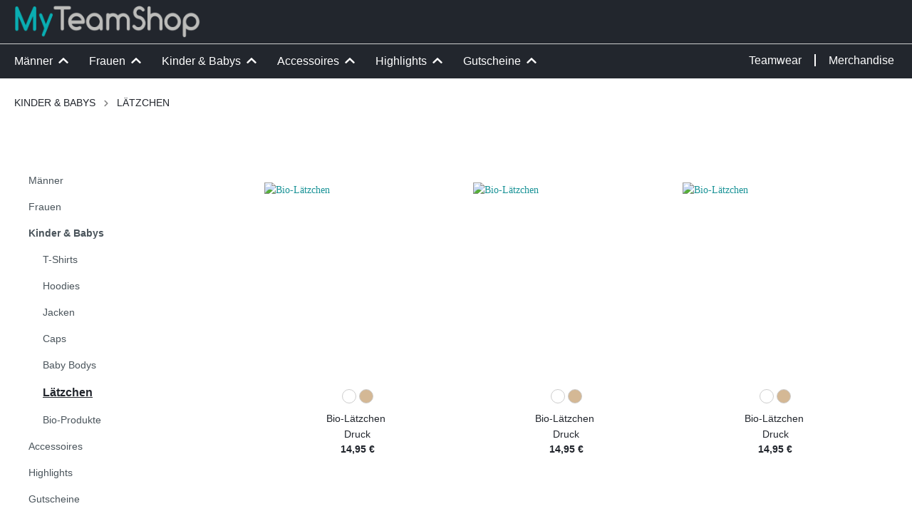

--- FILE ---
content_type: text/html; charset=UTF-8
request_url: https://scworzeldorf.myteamshop.de/Kinder-Babys/Laetzchen/
body_size: 33662
content:

<!DOCTYPE html>

<html lang="de-DE"
      itemscope="itemscope"
      itemtype="https://schema.org/WebPage">

                            
    <head>
                                                            <script type="text/javascript" data-cmp-ab="1" src="https://cdn.consentmanager.net/delivery/autoblock/46582.js" data-cmp-id="46582" data-cmp-host="b.delivery.consentmanager.net" data-cmp-cdn="cdn.consentmanager.net"></script>
                        
                                <meta charset="utf-8">
            
                            <meta name="viewport"
                      content="width=device-width, initial-scale=1, shrink-to-fit=no">
            
                            <meta name="author"
                      content=""/>
                <meta name="robots"
                      content="index,follow"/>
                <meta name="revisit-after"
                      content="15 days"/>
                <meta name="keywords"
                      content=""/>
                <meta name="description"
                      content=""/>
            
                            <meta property="og:url"
                      content="https://scworzeldorf.myteamshop.de/Kinder-Babys/Laetzchen/"/>
                <meta property="og:type"
                      content="website"/>
                <meta property="og:site_name"
                      content="MyTeamShop"/>
                <meta property="og:title"
                      content="SC Worzeldorf"/>
                <meta property="og:description"
                      content=""/>
                <meta property="og:image"
                      content="https://scworzeldorf.myteamshop.de/media/c6/5e/f3/1715781322/teamshop.png"/>

                <meta name="twitter:card"
                      content="summary"/>
                <meta name="twitter:site"
                      content="MyTeamShop"/>
                <meta name="twitter:title"
                      content="SC Worzeldorf"/>
                <meta name="twitter:description"
                      content=""/>
                <meta name="twitter:image"
                      content="https://scworzeldorf.myteamshop.de/media/c6/5e/f3/1715781322/teamshop.png"/>
            
                            <meta itemprop="copyrightHolder"
                      content="MyTeamShop"/>
                <meta itemprop="copyrightYear"
                      content=""/>
                <meta itemprop="isFamilyFriendly"
                      content="true"/>
                <meta itemprop="image"
                      content="https://scworzeldorf.myteamshop.de/media/c6/5e/f3/1715781322/teamshop.png"/>
            
                                                


                    <link rel="shortcut icon"
                  href="https://scworzeldorf.myteamshop.de/media/72/d1/05/1642975830/MTS Favicon-01.png">
        
                                <link rel="apple-touch-icon"
                  sizes="180x180"
                  href="https://scworzeldorf.myteamshop.de/media/72/d1/05/1642975830/MTS Favicon-01.png">
                    
                            
                                    <link rel="canonical" href="https://scworzeldorf.myteamshop.de/Kinder-Babys/Laetzchen/" />
                    
                    <title itemprop="name">SC Worzeldorf</title>
        
                                                                            <link rel="stylesheet"
                      href="https://scworzeldorf.myteamshop.de/theme/e5b8447a17c052aab4dd6ab5847aa7ae/css/all.css?1763139171437625">
                                    

            
        
        <style type="text/css" data-plugin="zenitPlatformSalesCountdownBar">
            
            

        </style>

    

                        <script>
        window.features = {"V6_5_0_0":false,"v6.5.0.0":false,"PERFORMANCE_TWEAKS":false,"performance.tweaks":false,"FEATURE_NEXT_1797":false,"feature.next.1797":false,"FEATURE_NEXT_16710":false,"feature.next.16710":false,"FEATURE_NEXT_13810":false,"feature.next.13810":false,"FEATURE_NEXT_13250":false,"feature.next.13250":false,"FEATURE_NEXT_17276":false,"feature.next.17276":false,"FEATURE_NEXT_16151":false,"feature.next.16151":false,"FEATURE_NEXT_16155":false,"feature.next.16155":false,"FEATURE_NEXT_19501":false,"feature.next.19501":false,"FEATURE_NEXT_15053":false,"feature.next.15053":false,"FEATURE_NEXT_18215":false,"feature.next.18215":false,"FEATURE_NEXT_15815":false,"feature.next.15815":false,"FEATURE_NEXT_14699":false,"feature.next.14699":false,"FEATURE_NEXT_15707":false,"feature.next.15707":false,"FEATURE_NEXT_14360":false,"feature.next.14360":false,"FEATURE_NEXT_15172":false,"feature.next.15172":false,"FEATURE_NEXT_14001":false,"feature.next.14001":false,"FEATURE_NEXT_7739":false,"feature.next.7739":false,"FEATURE_NEXT_16200":false,"feature.next.16200":false,"FEATURE_NEXT_13410":false,"feature.next.13410":false,"FEATURE_NEXT_15917":false,"feature.next.15917":false,"FEATURE_NEXT_15957":false,"feature.next.15957":false,"FEATURE_NEXT_13601":false,"feature.next.13601":false,"FEATURE_NEXT_16992":false,"feature.next.16992":false,"FEATURE_NEXT_7530":false,"feature.next.7530":false,"FEATURE_NEXT_16824":false,"feature.next.16824":false,"FEATURE_NEXT_16271":false,"feature.next.16271":false,"FEATURE_NEXT_15381":false,"feature.next.15381":false,"FEATURE_NEXT_17275":false,"feature.next.17275":false,"FEATURE_NEXT_17016":false,"feature.next.17016":false,"FEATURE_NEXT_16236":true,"feature.next.16236":true,"FEATURE_NEXT_16640":false,"feature.next.16640":false,"FEATURE_NEXT_17858":false,"feature.next.17858":false,"FEATURE_NEXT_6758":false,"feature.next.6758":false,"FEATURE_NEXT_19048":false,"feature.next.19048":false,"FEATURE_NEXT_19822":false,"feature.next.19822":false,"FEATURE_NEXT_18129":false,"feature.next.18129":false,"FEATURE_NEXT_19163":false,"feature.next.19163":false,"FEATURE_NEXT_18187":false,"feature.next.18187":false,"FEATURE_NEXT_17978":false,"feature.next.17978":false,"FEATURE_NEXT_11634":false,"feature.next.11634":false,"FEATURE_NEXT_21547":false,"feature.next.21547":false,"FEATURE_NEXT_22900":false,"feature.next.22900":false};
    </script>
        
                                                    
                            
            
                
                                    <script>
                    window.useDefaultCookieConsent = true;
                </script>
                    
            </head>

    <body class="is-ctl-navigation is-act-index">

                                            
    
            
        
    
    
                
                        <noscript class="noscript-main">
                
    <div role="alert"
         class="alert alert-info alert-has-icon">
                                                        <span class="icon icon-info">
                        <svg xmlns="http://www.w3.org/2000/svg" xmlns:xlink="http://www.w3.org/1999/xlink" width="24" height="24" viewBox="0 0 24 24"><defs><path d="M12 7c.5523 0 1 .4477 1 1s-.4477 1-1 1-1-.4477-1-1 .4477-1 1-1zm1 9c0 .5523-.4477 1-1 1s-1-.4477-1-1v-5c0-.5523.4477-1 1-1s1 .4477 1 1v5zm11-4c0 6.6274-5.3726 12-12 12S0 18.6274 0 12 5.3726 0 12 0s12 5.3726 12 12zM12 2C6.4772 2 2 6.4772 2 12s4.4772 10 10 10 10-4.4772 10-10S17.5228 2 12 2z" id="icons-default-info" /></defs><use xlink:href="#icons-default-info" fill="#758CA3" fill-rule="evenodd" /></svg>
        </span>                                    
                    <div class="alert-content-container">
                                                    
                                    <div class="alert-content">
                                                    Um unseren Shop in vollem Umfang nutzen zu können, empfehlen wir Ihnen Javascript in Ihrem Browser zu aktivieren.
                                            </div>
                
                                                                </div>
            </div>
            </noscript>
        
                    <header class="header-main">
                                    <div class="container">
                                                    

            <div class="row align-items-center header-row">
                            <div class="col-12 col-lg-auto header-logo-col">
                        <div class="header-logo-main">
                    <a class="header-logo-main-link"
               href="/"
               title="Zur Startseite wechseln">
                                    <picture class="header-logo-picture">
                                                                                
                                                                            
                                                                                    <img src="https://scworzeldorf.myteamshop.de/media/c6/5e/f3/1715781322/teamshop.png"
                                     alt="Zur Startseite wechseln"
                                     class="img-fluid header-logo-main-img"/>
                                                                        </picture>
                            </a>
            </div>
                </div>
            
            
                            <div class="col-12 order-1 col-sm-auto order-sm-2 header-actions-col">
                    <div class="row no-gutters">
                            <div class="col d-m-none">
        <div class="menu-button">
                                                                    <button class="btn nav-main-toggle-btn header-actions-btn"
                                                type="button"
                                                data-offcanvas-menu="true"
                                                aria-label="Menü">
                                                                                            <span class="icon icon-stack">
                        <svg xmlns="http://www.w3.org/2000/svg" xmlns:xlink="http://www.w3.org/1999/xlink" width="24" height="24" viewBox="0 0 24 24"><defs><path d="M3 13c-.5523 0-1-.4477-1-1s.4477-1 1-1h18c.5523 0 1 .4477 1 1s-.4477 1-1 1H3zm0-7c-.5523 0-1-.4477-1-1s.4477-1 1-1h18c.5523 0 1 .4477 1 1s-.4477 1-1 1H3zm0 14c-.5523 0-1-.4477-1-1s.4477-1 1-1h18c.5523 0 1 .4477 1 1s-.4477 1-1 1H3z" id="icons-default-stack" /></defs><use xlink:href="#icons-default-stack" fill="#758CA3" fill-rule="evenodd" /></svg>
        </span>                                                                                    </button>
                                    
                    </div>
    </div>

                        
                        
                        
                                                    <div class="col-auto">
                                <div class="header-cart"
                                     data-offcanvas-cart="true">
                                    <a class="btn header-cart-btn header-actions-btn"
                                       href="/checkout/cart"
                                       data-cart-widget="true"
                                       title="Warenkorb"
                                       aria-label="Warenkorb">
                                            <span class="header-cart-icon">
        <div class="icon">
              <svg id="sprd-icon-cart" viewBox="7 8 49 48" fill="currentColor">
            <path d="M49.45 44.81a5.08 5.08 0 0 0-3.59 1.48H23.92l-.11-.11 3-4.29h19.56A1.63 1.63 0 0 0 48 40.26l8-19.65A1.62 1.62 0 0 0 54.36 19h-36.2l-2.87-6.9a3.64 3.64 0 1 0-1.43 3.46L22 35.2l1.85 4.8-3.44 4.84h-.08a5.1 5.1 0 1 0 5 4.38h19a5.1 5.1 0 1 0 5-4.38zm-10.94-16v4.4H32.7v-4.4zm-5.8-1.5v-5h5.8v5zm7.3 1.5h9.05l-1.78 4.4H40zm-1.5 5.8v4H32.7v-4zm-7.3-1.4h-6.4l-1.71-4.4h8.11zm0 1.4v4H26.9l-1.55-4zm13.88 4H40v-4h6.7zm4.58-11.3H40v-5h11.69zm-18.46-5v5h-8.69l-1.94-5zM20.33 52.09a2.18 2.18 0 1 1 2.18-2.18 2.19 2.19 0 0 1-2.18 2.18zm29.12 0a2.18 2.18 0 1 1 2.18-2.18 2.19 2.19 0 0 1-2.18 2.18z"></path>
        </svg>
        </div>

    </span>
                                        </a>
                                </div>
                            </div>
                                            </div>
                </div>
                    </div>
                        </div>
                            </header>
        
                        <div class="nav-main">
                                    
    <div class="main-navigation"
         id="mainNavigation"
         data-flyout-menu="true">
                    <div class="container">
                                    <nav class="nav main-navigation-menu"
                        itemscope="itemscope"
                        itemtype="http://schema.org/SiteNavigationElement">
                        
                                                                                    <a class="nav-link main-navigation-link home-link"
                                    href="/"
                                    itemprop="url"
                                    title="Home">
                                    <div class="main-navigation-link-text">
                                        <span itemprop="name">Home</span>
                                    </div>
                                </a>
                                                    
                            <ul>
                                            
                                                    
            <li class="fis--has-child">
                <a class="nav-link main-navigation-link"
                   href="https://scworzeldorf.myteamshop.de/Maenner/"
                   itemprop="url"
                                                    data-flyout-menu-trigger="2e9d57c6049dee5a55460c41b8aafcb8"
                                           title="Männer">
                    <span itemprop="name">Männer</span>
                </a>
                                    <div data-flyout-menu-id="2e9d57c6049dee5a55460c41b8aafcb8">
                                
                
                    
    <ul class="is-level-0">
                                            
            <li>
                <a class="is-level-0"
                   href="https://scworzeldorf.myteamshop.de/Maenner/T-Shirts/"
                   itemprop="url"
                   title="T-Shirts">
                    <span itemprop="name">T-Shirts</span>
                </a>
            </li>
                                            
            <li>
                <a class="is-level-0"
                   href="https://scworzeldorf.myteamshop.de/Maenner/Polohemden/"
                   itemprop="url"
                   title="Polohemden">
                    <span itemprop="name">Polohemden</span>
                </a>
            </li>
                                            
            <li>
                <a class="is-level-0"
                   href="https://scworzeldorf.myteamshop.de/Maenner/Sweatshirts/"
                   itemprop="url"
                   title="Sweatshirts">
                    <span itemprop="name">Sweatshirts</span>
                </a>
            </li>
                                            
            <li>
                <a class="is-level-0"
                   href="https://scworzeldorf.myteamshop.de/Maenner/Hoodies/"
                   itemprop="url"
                   title="Hoodies">
                    <span itemprop="name">Hoodies</span>
                </a>
            </li>
                                            
            <li>
                <a class="is-level-0"
                   href="https://scworzeldorf.myteamshop.de/Maenner/Jacken/"
                   itemprop="url"
                   title="Jacken">
                    <span itemprop="name">Jacken</span>
                </a>
            </li>
                                            
            <li>
                <a class="is-level-0"
                   href="https://scworzeldorf.myteamshop.de/Maenner/Jogginghosen/"
                   itemprop="url"
                   title="Jogginghosen">
                    <span itemprop="name">Jogginghosen</span>
                </a>
            </li>
                                            
            <li>
                <a class="is-level-0"
                   href="https://scworzeldorf.myteamshop.de/Maenner/Bio-Produkte/"
                   itemprop="url"
                   title="Bio-Produkte">
                    <span itemprop="name">Bio-Produkte</span>
                </a>
            </li>
            </ul>
                        </div>
                            </li>
                                            
                                                    
            <li class="fis--has-child">
                <a class="nav-link main-navigation-link"
                   href="https://scworzeldorf.myteamshop.de/Frauen/"
                   itemprop="url"
                                                    data-flyout-menu-trigger="27d8d9ea29543d0bd301cf4324a017e4"
                                           title="Frauen">
                    <span itemprop="name">Frauen</span>
                </a>
                                    <div data-flyout-menu-id="27d8d9ea29543d0bd301cf4324a017e4">
                                
                
                    
    <ul class="is-level-0">
                                            
            <li>
                <a class="is-level-0"
                   href="https://scworzeldorf.myteamshop.de/Frauen/T-Shirts/"
                   itemprop="url"
                   title="T-Shirts">
                    <span itemprop="name">T-Shirts</span>
                </a>
            </li>
                                            
            <li>
                <a class="is-level-0"
                   href="https://scworzeldorf.myteamshop.de/Frauen/Polohemden/"
                   itemprop="url"
                   title="Polohemden">
                    <span itemprop="name">Polohemden</span>
                </a>
            </li>
                                            
            <li>
                <a class="is-level-0"
                   href="https://scworzeldorf.myteamshop.de/Frauen/Sweatshirts/"
                   itemprop="url"
                   title="Sweatshirts">
                    <span itemprop="name">Sweatshirts</span>
                </a>
            </li>
                                            
            <li>
                <a class="is-level-0"
                   href="https://scworzeldorf.myteamshop.de/Frauen/Hoodies/"
                   itemprop="url"
                   title="Hoodies">
                    <span itemprop="name">Hoodies</span>
                </a>
            </li>
                                            
            <li>
                <a class="is-level-0"
                   href="https://scworzeldorf.myteamshop.de/Frauen/Jacken/"
                   itemprop="url"
                   title="Jacken">
                    <span itemprop="name">Jacken</span>
                </a>
            </li>
                                            
            <li>
                <a class="is-level-0"
                   href="https://scworzeldorf.myteamshop.de/Frauen/Jogginghosen/"
                   itemprop="url"
                   title="Jogginghosen">
                    <span itemprop="name">Jogginghosen</span>
                </a>
            </li>
                                            
            <li>
                <a class="is-level-0"
                   href="https://scworzeldorf.myteamshop.de/Frauen/Bio-Produkte/"
                   itemprop="url"
                   title="Bio-Produkte">
                    <span itemprop="name">Bio-Produkte</span>
                </a>
            </li>
            </ul>
                        </div>
                            </li>
                                            
                                                    
            <li class="fis--has-child">
                <a class="nav-link main-navigation-link"
                   href="https://scworzeldorf.myteamshop.de/Kinder-Babys/"
                   itemprop="url"
                                                    data-flyout-menu-trigger="7c3d6070a9f73c3af1ad54aee809cfff"
                                           title="Kinder &amp; Babys">
                    <span itemprop="name">Kinder &amp; Babys</span>
                </a>
                                    <div data-flyout-menu-id="7c3d6070a9f73c3af1ad54aee809cfff">
                                
                
                    
    <ul class="is-level-0">
                                            
            <li>
                <a class="is-level-0"
                   href="https://scworzeldorf.myteamshop.de/Kinder-Babys/T-Shirts/"
                   itemprop="url"
                   title="T-Shirts">
                    <span itemprop="name">T-Shirts</span>
                </a>
            </li>
                                            
            <li>
                <a class="is-level-0"
                   href="https://scworzeldorf.myteamshop.de/Kinder-Babys/Hoodies/"
                   itemprop="url"
                   title="Hoodies">
                    <span itemprop="name">Hoodies</span>
                </a>
            </li>
                                            
            <li>
                <a class="is-level-0"
                   href="https://scworzeldorf.myteamshop.de/Kinder-Babys/Jacken/"
                   itemprop="url"
                   title="Jacken">
                    <span itemprop="name">Jacken</span>
                </a>
            </li>
                                            
            <li>
                <a class="is-level-0"
                   href="https://scworzeldorf.myteamshop.de/Kinder-Babys/Caps/"
                   itemprop="url"
                   title="Caps">
                    <span itemprop="name">Caps</span>
                </a>
            </li>
                                            
            <li>
                <a class="is-level-0"
                   href="https://scworzeldorf.myteamshop.de/Kinder-Babys/Baby-Bodys/"
                   itemprop="url"
                   title="Baby Bodys">
                    <span itemprop="name">Baby Bodys</span>
                </a>
            </li>
                                            
            <li>
                <a class="is-level-0 active"
                   href="https://scworzeldorf.myteamshop.de/Kinder-Babys/Laetzchen/"
                   itemprop="url"
                   title="Lätzchen">
                    <span itemprop="name">Lätzchen</span>
                </a>
            </li>
                                            
            <li>
                <a class="is-level-0"
                   href="https://scworzeldorf.myteamshop.de/Kinder-Babys/Bio-Produkte/"
                   itemprop="url"
                   title="Bio-Produkte">
                    <span itemprop="name">Bio-Produkte</span>
                </a>
            </li>
            </ul>
                        </div>
                            </li>
                                            
                                                    
            <li class="fis--has-child">
                <a class="nav-link main-navigation-link"
                   href="https://scworzeldorf.myteamshop.de/Accessoires/"
                   itemprop="url"
                                                    data-flyout-menu-trigger="4ac0346ebdf44b6799e094d4516bcccf"
                                           title="Accessoires">
                    <span itemprop="name">Accessoires</span>
                </a>
                                    <div data-flyout-menu-id="4ac0346ebdf44b6799e094d4516bcccf">
                                
                
                    
    <ul class="is-level-0">
                                            
            <li>
                <a class="is-level-0"
                   href="https://scworzeldorf.myteamshop.de/Accessoires/Caps/"
                   itemprop="url"
                   title="Caps">
                    <span itemprop="name">Caps</span>
                </a>
            </li>
                                            
            <li>
                <a class="is-level-0"
                   href="https://scworzeldorf.myteamshop.de/Accessoires/Beanies/"
                   itemprop="url"
                   title="Beanies">
                    <span itemprop="name">Beanies</span>
                </a>
            </li>
                                            
            <li>
                <a class="is-level-0"
                   href="https://scworzeldorf.myteamshop.de/Accessoires/Haushalt/"
                   itemprop="url"
                   title="Haushalt">
                    <span itemprop="name">Haushalt</span>
                </a>
            </li>
                                            
            <li>
                <a class="is-level-0"
                   href="https://scworzeldorf.myteamshop.de/Accessoires/Schreibwaren/"
                   itemprop="url"
                   title="Schreibwaren">
                    <span itemprop="name">Schreibwaren</span>
                </a>
            </li>
                                            
            <li>
                <a class="is-level-0"
                   href="https://scworzeldorf.myteamshop.de/Accessoires/Bio-Produkte/"
                   itemprop="url"
                   title="Bio-Produkte">
                    <span itemprop="name">Bio-Produkte</span>
                </a>
            </li>
                                            
            <li>
                <a class="is-level-0"
                   href="https://scworzeldorf.myteamshop.de/Accessoires/Sonstiges/"
                   itemprop="url"
                   title="Sonstiges">
                    <span itemprop="name">Sonstiges</span>
                </a>
            </li>
            </ul>
                        </div>
                            </li>
                                            
                                                    
            <li class="fis--has-child">
                <a class="nav-link main-navigation-link"
                   href="https://scworzeldorf.myteamshop.de/Highlights/"
                   itemprop="url"
                                                    data-flyout-menu-trigger="c779740c39404b1b0a4bab9b7882b923"
                                           title="Highlights">
                    <span itemprop="name">Highlights</span>
                </a>
                                    <div data-flyout-menu-id="c779740c39404b1b0a4bab9b7882b923">
                                
                
                    
    <ul class="is-level-0">
                                            
            <li>
                <a class="is-level-0"
                   href="https://scworzeldorf.myteamshop.de/Highlights/Maenner/"
                   itemprop="url"
                   title="Männer">
                    <span itemprop="name">Männer</span>
                </a>
            </li>
                                            
            <li>
                <a class="is-level-0"
                   href="https://scworzeldorf.myteamshop.de/Highlights/Frauen/"
                   itemprop="url"
                   title="Frauen">
                    <span itemprop="name">Frauen</span>
                </a>
            </li>
                                            
            <li>
                <a class="is-level-0"
                   href="https://scworzeldorf.myteamshop.de/Highlights/Accessoires/"
                   itemprop="url"
                   title="Accessoires">
                    <span itemprop="name">Accessoires</span>
                </a>
            </li>
            </ul>
                        </div>
                            </li>
                                            
                                                    
            <li class="fis--has-child">
                <a class="nav-link main-navigation-link"
                   href="https://scworzeldorf.myteamshop.de/Gutscheine/"
                   itemprop="url"
                                                    data-flyout-menu-trigger="5c790edfb267a41462b7227476acf058"
                                           title="Gutscheine">
                    <span itemprop="name">Gutscheine</span>
                </a>
                                    <div data-flyout-menu-id="5c790edfb267a41462b7227476acf058">
                                
                
                    
    <ul class="is-level-0">
                                            
            <li>
                <a class="is-level-0"
                   href="https://scworzeldorf.myteamshop.de/Gutscheine/Gutscheine/"
                   itemprop="url"
                   title="Gutscheine">
                    <span itemprop="name">Gutscheine</span>
                </a>
            </li>
            </ul>
                        </div>
                            </li>
                            <li id="teamwear-cat">
                <a class="nav-link main-navigation-link"
                   href="https://myteamshop.de/teamwear/"
                   itemprop="url"
                   target="_blank"
                   title="Teamwear">
                    <span itemprop="name">Teamwear <span class="menu-divider">&nbsp</span></span>
                </a>
            </li>
                <li id="merchandise-cat">
            <a class="nav-link main-navigation-link"
               href="https://myteamshop.de/merchandise/"
               itemprop="url"
               target="_blank"
               title="Merchandise">
                <span itemprop="name">Merchandise</span>
            </a>
        </li>
    </ul>
                    </nav>
                            </div>
        
                                                                                                                                                                                                                                                                                                                                                                                                                                
                                                <div class="navigation-flyouts">
                                                                                                                                                                <div class="navigation-flyout"
                                             data-flyout-menu-id="2e9d57c6049dee5a55460c41b8aafcb8">
                                            <div class="container">
                                                                                                            
                
                    
    <ul class="is-level-0">
                                            
            <li>
                <a class="is-level-0"
                   href="https://scworzeldorf.myteamshop.de/Maenner/T-Shirts/"
                   itemprop="url"
                   title="T-Shirts">
                    <span itemprop="name">T-Shirts</span>
                </a>
            </li>
                                            
            <li>
                <a class="is-level-0"
                   href="https://scworzeldorf.myteamshop.de/Maenner/Polohemden/"
                   itemprop="url"
                   title="Polohemden">
                    <span itemprop="name">Polohemden</span>
                </a>
            </li>
                                            
            <li>
                <a class="is-level-0"
                   href="https://scworzeldorf.myteamshop.de/Maenner/Sweatshirts/"
                   itemprop="url"
                   title="Sweatshirts">
                    <span itemprop="name">Sweatshirts</span>
                </a>
            </li>
                                            
            <li>
                <a class="is-level-0"
                   href="https://scworzeldorf.myteamshop.de/Maenner/Hoodies/"
                   itemprop="url"
                   title="Hoodies">
                    <span itemprop="name">Hoodies</span>
                </a>
            </li>
                                            
            <li>
                <a class="is-level-0"
                   href="https://scworzeldorf.myteamshop.de/Maenner/Jacken/"
                   itemprop="url"
                   title="Jacken">
                    <span itemprop="name">Jacken</span>
                </a>
            </li>
                                            
            <li>
                <a class="is-level-0"
                   href="https://scworzeldorf.myteamshop.de/Maenner/Jogginghosen/"
                   itemprop="url"
                   title="Jogginghosen">
                    <span itemprop="name">Jogginghosen</span>
                </a>
            </li>
                                            
            <li>
                <a class="is-level-0"
                   href="https://scworzeldorf.myteamshop.de/Maenner/Bio-Produkte/"
                   itemprop="url"
                   title="Bio-Produkte">
                    <span itemprop="name">Bio-Produkte</span>
                </a>
            </li>
            </ul>
                                                                                                </div>
                                        </div>
                                                                                                                                                                                                            <div class="navigation-flyout"
                                             data-flyout-menu-id="27d8d9ea29543d0bd301cf4324a017e4">
                                            <div class="container">
                                                                                                            
                
                    
    <ul class="is-level-0">
                                            
            <li>
                <a class="is-level-0"
                   href="https://scworzeldorf.myteamshop.de/Frauen/T-Shirts/"
                   itemprop="url"
                   title="T-Shirts">
                    <span itemprop="name">T-Shirts</span>
                </a>
            </li>
                                            
            <li>
                <a class="is-level-0"
                   href="https://scworzeldorf.myteamshop.de/Frauen/Polohemden/"
                   itemprop="url"
                   title="Polohemden">
                    <span itemprop="name">Polohemden</span>
                </a>
            </li>
                                            
            <li>
                <a class="is-level-0"
                   href="https://scworzeldorf.myteamshop.de/Frauen/Sweatshirts/"
                   itemprop="url"
                   title="Sweatshirts">
                    <span itemprop="name">Sweatshirts</span>
                </a>
            </li>
                                            
            <li>
                <a class="is-level-0"
                   href="https://scworzeldorf.myteamshop.de/Frauen/Hoodies/"
                   itemprop="url"
                   title="Hoodies">
                    <span itemprop="name">Hoodies</span>
                </a>
            </li>
                                            
            <li>
                <a class="is-level-0"
                   href="https://scworzeldorf.myteamshop.de/Frauen/Jacken/"
                   itemprop="url"
                   title="Jacken">
                    <span itemprop="name">Jacken</span>
                </a>
            </li>
                                            
            <li>
                <a class="is-level-0"
                   href="https://scworzeldorf.myteamshop.de/Frauen/Jogginghosen/"
                   itemprop="url"
                   title="Jogginghosen">
                    <span itemprop="name">Jogginghosen</span>
                </a>
            </li>
                                            
            <li>
                <a class="is-level-0"
                   href="https://scworzeldorf.myteamshop.de/Frauen/Bio-Produkte/"
                   itemprop="url"
                   title="Bio-Produkte">
                    <span itemprop="name">Bio-Produkte</span>
                </a>
            </li>
            </ul>
                                                                                                </div>
                                        </div>
                                                                                                                                                                                                            <div class="navigation-flyout"
                                             data-flyout-menu-id="7c3d6070a9f73c3af1ad54aee809cfff">
                                            <div class="container">
                                                                                                            
                
                    
    <ul class="is-level-0">
                                            
            <li>
                <a class="is-level-0"
                   href="https://scworzeldorf.myteamshop.de/Kinder-Babys/T-Shirts/"
                   itemprop="url"
                   title="T-Shirts">
                    <span itemprop="name">T-Shirts</span>
                </a>
            </li>
                                            
            <li>
                <a class="is-level-0"
                   href="https://scworzeldorf.myteamshop.de/Kinder-Babys/Hoodies/"
                   itemprop="url"
                   title="Hoodies">
                    <span itemprop="name">Hoodies</span>
                </a>
            </li>
                                            
            <li>
                <a class="is-level-0"
                   href="https://scworzeldorf.myteamshop.de/Kinder-Babys/Jacken/"
                   itemprop="url"
                   title="Jacken">
                    <span itemprop="name">Jacken</span>
                </a>
            </li>
                                            
            <li>
                <a class="is-level-0"
                   href="https://scworzeldorf.myteamshop.de/Kinder-Babys/Caps/"
                   itemprop="url"
                   title="Caps">
                    <span itemprop="name">Caps</span>
                </a>
            </li>
                                            
            <li>
                <a class="is-level-0"
                   href="https://scworzeldorf.myteamshop.de/Kinder-Babys/Baby-Bodys/"
                   itemprop="url"
                   title="Baby Bodys">
                    <span itemprop="name">Baby Bodys</span>
                </a>
            </li>
                                            
            <li>
                <a class="is-level-0 active"
                   href="https://scworzeldorf.myteamshop.de/Kinder-Babys/Laetzchen/"
                   itemprop="url"
                   title="Lätzchen">
                    <span itemprop="name">Lätzchen</span>
                </a>
            </li>
                                            
            <li>
                <a class="is-level-0"
                   href="https://scworzeldorf.myteamshop.de/Kinder-Babys/Bio-Produkte/"
                   itemprop="url"
                   title="Bio-Produkte">
                    <span itemprop="name">Bio-Produkte</span>
                </a>
            </li>
            </ul>
                                                                                                </div>
                                        </div>
                                                                                                                                                                                                            <div class="navigation-flyout"
                                             data-flyout-menu-id="4ac0346ebdf44b6799e094d4516bcccf">
                                            <div class="container">
                                                                                                            
                
                    
    <ul class="is-level-0">
                                            
            <li>
                <a class="is-level-0"
                   href="https://scworzeldorf.myteamshop.de/Accessoires/Caps/"
                   itemprop="url"
                   title="Caps">
                    <span itemprop="name">Caps</span>
                </a>
            </li>
                                            
            <li>
                <a class="is-level-0"
                   href="https://scworzeldorf.myteamshop.de/Accessoires/Beanies/"
                   itemprop="url"
                   title="Beanies">
                    <span itemprop="name">Beanies</span>
                </a>
            </li>
                                            
            <li>
                <a class="is-level-0"
                   href="https://scworzeldorf.myteamshop.de/Accessoires/Haushalt/"
                   itemprop="url"
                   title="Haushalt">
                    <span itemprop="name">Haushalt</span>
                </a>
            </li>
                                            
            <li>
                <a class="is-level-0"
                   href="https://scworzeldorf.myteamshop.de/Accessoires/Schreibwaren/"
                   itemprop="url"
                   title="Schreibwaren">
                    <span itemprop="name">Schreibwaren</span>
                </a>
            </li>
                                            
            <li>
                <a class="is-level-0"
                   href="https://scworzeldorf.myteamshop.de/Accessoires/Bio-Produkte/"
                   itemprop="url"
                   title="Bio-Produkte">
                    <span itemprop="name">Bio-Produkte</span>
                </a>
            </li>
                                            
            <li>
                <a class="is-level-0"
                   href="https://scworzeldorf.myteamshop.de/Accessoires/Sonstiges/"
                   itemprop="url"
                   title="Sonstiges">
                    <span itemprop="name">Sonstiges</span>
                </a>
            </li>
            </ul>
                                                                                                </div>
                                        </div>
                                                                                                                                                                                                            <div class="navigation-flyout"
                                             data-flyout-menu-id="c779740c39404b1b0a4bab9b7882b923">
                                            <div class="container">
                                                                                                            
                
                    
    <ul class="is-level-0">
                                            
            <li>
                <a class="is-level-0"
                   href="https://scworzeldorf.myteamshop.de/Highlights/Maenner/"
                   itemprop="url"
                   title="Männer">
                    <span itemprop="name">Männer</span>
                </a>
            </li>
                                            
            <li>
                <a class="is-level-0"
                   href="https://scworzeldorf.myteamshop.de/Highlights/Frauen/"
                   itemprop="url"
                   title="Frauen">
                    <span itemprop="name">Frauen</span>
                </a>
            </li>
                                            
            <li>
                <a class="is-level-0"
                   href="https://scworzeldorf.myteamshop.de/Highlights/Accessoires/"
                   itemprop="url"
                   title="Accessoires">
                    <span itemprop="name">Accessoires</span>
                </a>
            </li>
            </ul>
                                                                                                </div>
                                        </div>
                                                                                                                                                                                                            <div class="navigation-flyout"
                                             data-flyout-menu-id="5c790edfb267a41462b7227476acf058">
                                            <div class="container">
                                                                                                            
                
                    
    <ul class="is-level-0">
                                            
            <li>
                <a class="is-level-0"
                   href="https://scworzeldorf.myteamshop.de/Gutscheine/Gutscheine/"
                   itemprop="url"
                   title="Gutscheine">
                    <span itemprop="name">Gutscheine</span>
                </a>
            </li>
            </ul>
                                                                                                </div>
                                        </div>
                                                                                                                                            </div>
                                        </div>
                            </div>
        

                                    
                        

                                    <div class="d-none js-navigation-offcanvas-initial-content">
                                            

        
                                                        <button class="btn btn-light offcanvas-close js-offcanvas-close btn-block sticky-top">
                                                    <span class="icon icon-x icon-sm">
                        <svg xmlns="http://www.w3.org/2000/svg" xmlns:xlink="http://www.w3.org/1999/xlink" width="24" height="24" viewBox="0 0 24 24"><defs><path d="m10.5858 12-7.293-7.2929c-.3904-.3905-.3904-1.0237 0-1.4142.3906-.3905 1.0238-.3905 1.4143 0L12 10.5858l7.2929-7.293c.3905-.3904 1.0237-.3904 1.4142 0 .3905.3906.3905 1.0238 0 1.4143L13.4142 12l7.293 7.2929c.3904.3905.3904 1.0237 0 1.4142-.3906.3905-1.0238.3905-1.4143 0L12 13.4142l-7.2929 7.293c-.3905.3904-1.0237.3904-1.4142 0-.3905-.3906-.3905-1.0238 0-1.4143L10.5858 12z" id="icons-default-x" /></defs><use xlink:href="#icons-default-x" fill="#758CA3" fill-rule="evenodd" /></svg>
        </span>                        
                                                    Menü schließen
                                            </button>
                
    
                    <div class="offcanvas-content-container">
                        <nav class="nav navigation-offcanvas-actions">
                                
                
                                
                        </nav>
    
    
    <div class="navigation-offcanvas-container js-navigation-offcanvas">
        <div class="navigation-offcanvas-overlay-content js-navigation-offcanvas-overlay-content">
                                <a class="nav-item nav-link is-home-link navigation-offcanvas-link js-navigation-offcanvas-link"
       href="/widgets/menu/offcanvas"
       itemprop="url"
       title="Zeige alle Kategorien">
                    <span class="navigation-offcanvas-link-icon js-navigation-offcanvas-loading-icon">
                <span class="icon icon-stack">
                        <svg xmlns="http://www.w3.org/2000/svg" xmlns:xlink="http://www.w3.org/1999/xlink" width="24" height="24" viewBox="0 0 24 24"><defs><path d="M3 13c-.5523 0-1-.4477-1-1s.4477-1 1-1h18c.5523 0 1 .4477 1 1s-.4477 1-1 1H3zm0-7c-.5523 0-1-.4477-1-1s.4477-1 1-1h18c.5523 0 1 .4477 1 1s-.4477 1-1 1H3zm0 14c-.5523 0-1-.4477-1-1s.4477-1 1-1h18c.5523 0 1 .4477 1 1s-.4477 1-1 1H3z" id="icons-default-stack" /></defs><use xlink:href="#icons-default-stack" fill="#758CA3" fill-rule="evenodd" /></svg>
        </span>            </span>
            <span itemprop="name">
                Zeige alle Kategorien
            </span>
            </a>

                    <a class="nav-item nav-link navigation-offcanvas-headline"
       href="https://scworzeldorf.myteamshop.de/Kinder-Babys/Laetzchen/"
              itemprop="url">
                    <span itemprop="name">
                Lätzchen
            </span>
            </a>

                    
<a class="nav-item nav-link is-back-link navigation-offcanvas-link js-navigation-offcanvas-link"
   href="/widgets/menu/offcanvas?navigationId=7c3d6070a9f73c3af1ad54aee809cfff"
   itemprop="url"
   title="Zurück">
            <span class="navigation-offcanvas-link-icon js-navigation-offcanvas-loading-icon">
                            <span class="icon icon-arrow-medium-left icon-sm">
                        <svg xmlns="http://www.w3.org/2000/svg" xmlns:xlink="http://www.w3.org/1999/xlink" width="16" height="16" viewBox="0 0 16 16"><defs><path id="icons-solid-arrow-medium-left" d="M4.7071 5.2929c-.3905-.3905-1.0237-.3905-1.4142 0-.3905.3905-.3905 1.0237 0 1.4142l4 4c.3905.3905 1.0237.3905 1.4142 0l4-4c.3905-.3905.3905-1.0237 0-1.4142-.3905-.3905-1.0237-.3905-1.4142 0L8 8.5858l-3.2929-3.293z" /></defs><use transform="matrix(0 -1 -1 0 16 16)" xlink:href="#icons-solid-arrow-medium-left" fill="#758CA3" fill-rule="evenodd" /></svg>
        </span>                    </span>

        <span itemprop="name">
            Zurück
        </span>
    </a>
            
            <ul class="list-unstyled navigation-offcanvas-list">
                                    <li class="navigation-offcanvas-list-item">
            <a class="nav-item nav-link navigation-offcanvas-link is-current-category"
           href="https://scworzeldorf.myteamshop.de/Kinder-Babys/Laetzchen/"
           itemprop="url"
                      title="Lätzchen">
                            <span itemprop="name">
                    Lätzchen anzeigen
                </span>
                    </a>
    </li>
                
                                
                
            </ul>
        </div>
    </div>
        </div>
                                        </div>
                    
        






	<input type="hidden" name="baseUrl" id="af-base-url" value= "https://scworzeldorf.myteamshop.de">
	<input type="hidden" name="salesChannel" id="af-sales-channel-id" value= "9834da760de54e9f856d697d265265ed">
	<input type="hidden" name="userCountry"  id ="af-user-country-id"  value= "" >
	<input type="hidden" name="af_customer"  id ="af-customer-id"  value= "" >
	<input type="hidden" name="af_customer_group"  id ="af-customer-group"  value= "cfbd5018d38d41d8adca10d94fc8bdd6" >
    		    <template show-content-page></template>
	
             <main class="content-main">
                                    <div class="flashbags container">
                                            </div>
                
                
												

			    <div class="container-main">
                                    <div class="breadcrumb cms-breadcrumb container">
                                        
                                                                                                                                        
                    <nav aria-label="breadcrumb">
                                    <ol class="breadcrumb"
                        itemscope
                        itemtype="https://schema.org/BreadcrumbList">
                                                                                
                                                            <li class="breadcrumb-item"
                                                                        itemprop="itemListElement"
                                    itemscope
                                    itemtype="https://schema.org/ListItem">
                                                                            <a href="https://scworzeldorf.myteamshop.de/Kinder-Babys/"
                                           class="breadcrumb-link "
                                           title="Kinder &amp; Babys"
                                                                                      itemprop="item">
                                            <link itemprop="url"
                                                  href="https://scworzeldorf.myteamshop.de/Kinder-Babys/"/>
                                            <span class="breadcrumb-title" itemprop="name">Kinder &amp; Babys</span>
                                        </a>
                                                                        <meta itemprop="position" content="1"/>
                                </li>
                            
                                                                                                <div class="breadcrumb-placeholder">
                                        <span class="icon icon-arrow-medium-right icon-fluid">
                        <svg xmlns="http://www.w3.org/2000/svg" xmlns:xlink="http://www.w3.org/1999/xlink" width="16" height="16" viewBox="0 0 16 16"><defs><path id="icons-solid-arrow-medium-right" d="M4.7071 5.2929c-.3905-.3905-1.0237-.3905-1.4142 0-.3905.3905-.3905 1.0237 0 1.4142l4 4c.3905.3905 1.0237.3905 1.4142 0l4-4c.3905-.3905.3905-1.0237 0-1.4142-.3905-.3905-1.0237-.3905-1.4142 0L8 8.5858l-3.2929-3.293z" /></defs><use transform="rotate(-90 8 8)" xlink:href="#icons-solid-arrow-medium-right" fill="#758CA3" fill-rule="evenodd" /></svg>
        </span>                                    </div>
                                                                                                                                            
                                                            <li class="breadcrumb-item"
                                    aria-current="page"                                    itemprop="itemListElement"
                                    itemscope
                                    itemtype="https://schema.org/ListItem">
                                                                            <a href="https://scworzeldorf.myteamshop.de/Kinder-Babys/Laetzchen/"
                                           class="breadcrumb-link  is-active"
                                           title="Lätzchen"
                                                                                      itemprop="item">
                                            <link itemprop="url"
                                                  href="https://scworzeldorf.myteamshop.de/Kinder-Babys/Laetzchen/"/>
                                            <span class="breadcrumb-title" itemprop="name">Lätzchen</span>
                                        </a>
                                                                        <meta itemprop="position" content="2"/>
                                </li>
                            
                                                                                                                                    </ol>
                            </nav>
                            </div>
            
                                                                                                                                    <div class="cms-page">
                                                <div class="cms-sections">
                                            
            
            
            
                                        
                                    
                            <div class="cms-section  pos-0 cms-section-default"
                     style="">

                            <div class="cms-section-default boxed">
        
                            
                
                
    
    
    
    
            
    
                
            
    <div class="cms-block  pos-0 cms-block-image-text"
         style="">
                            
                    <div class="cms-block-container"
                 style="padding: 20px 20px 20px 20px;">

                                    <div class="cms-block-container-row row cms-row ">
                                    
            
        <div class="col-md-6" data-cms-element-id="dcafffadcab946679f7fa01df96cb610">
                                
    <div class="cms-element-image">
                                                        
                                                                                                                                            
                                                            </div>
                    </div>
    
            
        <div class="col-md-6" data-cms-element-id="6379fdf47ecc45f093589ea04c8fd86d">
                                
    <div class="cms-element-text">
                                                        
                                        </div>
                    </div>
                        </div>
                            </div>
            </div>
                        </div>
                </div>
                                                        
            
            
            
                                        
                                    
                            <div class="cms-section  pos-1 cms-section-sidebar"
                     style="">

                            
    <div class="cms-section-sidebar cms-section-sidebar-mobile-wrap boxed row">

                
                    <div class="cms-section-sidebar-sidebar-content col-lg-4 col-xl-3">

                                                            
                
                
    
    
    
    
            
                
                
            
    <div class="cms-block  pos-1 cms-block-category-navigation"
         style="">
                            
                    <div class="cms-block-container"
                 style="padding: 0 0 30px 0;">

                                    <div class="cms-block-container-row row cms-row has--sidebar">
                            
    <div class="col-12" data-cms-element-id="9a133061d7e740769b10ef22764ba7ec">
                    <div class="cms-element-category-navigation">
            <div class="category-navigation-box">
            
                
            <ul class="category-navigation level-0">
                                                <li class="category-navigation-entry">
                                                                                                            
                                    <a class="category-navigation-link"
                                        href="https://scworzeldorf.myteamshop.de/Maenner/"
                                        >
                                                                                    Männer
                                                                            </a>
                                                                                                        </li>
                                                                <li class="category-navigation-entry">
                                                                                                            
                                    <a class="category-navigation-link"
                                        href="https://scworzeldorf.myteamshop.de/Frauen/"
                                        >
                                                                                    Frauen
                                                                            </a>
                                                                                                        </li>
                                                                <li class="category-navigation-entry">
                                                                                                                        <a class="category-navigation-link in-path"
                                        href="https://scworzeldorf.myteamshop.de/Kinder-Babys/"
                                        >
                                                                                    Kinder &amp; Babys
                                                                            </a>
                                                                                                                                                                
    
            <ul class="category-navigation level-1">
                                                <li class="category-navigation-entry">
                                                                                                            
                                    <a class="category-navigation-link"
                                        href="https://scworzeldorf.myteamshop.de/Kinder-Babys/T-Shirts/"
                                        >
                                                                                    T-Shirts
                                                                            </a>
                                                                                                        </li>
                                                                <li class="category-navigation-entry">
                                                                                                            
                                    <a class="category-navigation-link"
                                        href="https://scworzeldorf.myteamshop.de/Kinder-Babys/Hoodies/"
                                        >
                                                                                    Hoodies
                                                                            </a>
                                                                                                        </li>
                                                                <li class="category-navigation-entry">
                                                                                                            
                                    <a class="category-navigation-link"
                                        href="https://scworzeldorf.myteamshop.de/Kinder-Babys/Jacken/"
                                        >
                                                                                    Jacken
                                                                            </a>
                                                                                                        </li>
                                                                <li class="category-navigation-entry">
                                                                                                            
                                    <a class="category-navigation-link"
                                        href="https://scworzeldorf.myteamshop.de/Kinder-Babys/Caps/"
                                        >
                                                                                    Caps
                                                                            </a>
                                                                                                        </li>
                                                                <li class="category-navigation-entry">
                                                                                                            
                                    <a class="category-navigation-link"
                                        href="https://scworzeldorf.myteamshop.de/Kinder-Babys/Baby-Bodys/"
                                        >
                                                                                    Baby Bodys
                                                                            </a>
                                                                                                        </li>
                                                                <li class="category-navigation-entry">
                                                                                                                        <a class="category-navigation-link is-active"
                                        href="https://scworzeldorf.myteamshop.de/Kinder-Babys/Laetzchen/"
                                        >
                                                                                    Lätzchen
                                                                            </a>
                                                                                                                                                                
    
            <ul class="category-navigation level-2">
                    </ul>
                                                                                                            </li>
                                                                <li class="category-navigation-entry">
                                                                                                            
                                    <a class="category-navigation-link"
                                        href="https://scworzeldorf.myteamshop.de/Kinder-Babys/Bio-Produkte/"
                                        >
                                                                                    Bio-Produkte
                                                                            </a>
                                                                                                        </li>
                                    </ul>
                                                                                                            </li>
                                                                <li class="category-navigation-entry">
                                                                                                            
                                    <a class="category-navigation-link"
                                        href="https://scworzeldorf.myteamshop.de/Accessoires/"
                                        >
                                                                                    Accessoires
                                                                            </a>
                                                                                                        </li>
                                                                <li class="category-navigation-entry">
                                                                                                            
                                    <a class="category-navigation-link"
                                        href="https://scworzeldorf.myteamshop.de/Highlights/"
                                        >
                                                                                    Highlights
                                                                            </a>
                                                                                                        </li>
                                                                <li class="category-navigation-entry">
                                                                                                            
                                    <a class="category-navigation-link"
                                        href="https://scworzeldorf.myteamshop.de/Gutscheine/"
                                        >
                                                                                    Gutscheine
                                                                            </a>
                                                                                                        </li>
                                    </ul>
        </div>
</div>
            </div>
                    </div>
                            </div>
            </div>
                                                                                
                
    
    
    
    
    
            
                
                
            
    <div class="cms-block  pos-2 cms-block-sidebar-filter"
         style="">
                            
                    <div class="cms-block-container"
                 style="">

                                    <div class="cms-block-container-row row cms-row has--sidebar">
                                
    <div class="col-12" data-cms-element-id="fb86d7f3f4b14a469c71acbb51da19f7">
                                                                
            <div class="cms-element-sidebar-filter">
                            <button class="btn header-actions-btn filter-panel-wrapper-toggle"
                        type="button"
                        data-offcanvas-filter="true"
                        aria-haspopup="true"
                        aria-expanded="false"
                        aria-label="Menü">
                                            <span class="icon icon-sliders-horizontal">
                        <svg xmlns="http://www.w3.org/2000/svg" xmlns:xlink="http://www.w3.org/1999/xlink" width="20" height="20" viewBox="0 0 20 20"><defs><g id="icons-default-sliders-horizontal"><g id="Productlistig" transform="translate(-156 -444)"><g id="Components-Forms-Button-large-secondary-normal" transform="translate(28 432)"><g id="Group" transform="translate(128 12)"><g id="icons-default-sliders-horizontal-down" transform="rotate(90 10 10)"><path d="M3.3333 0a.8333.8333 0 0 1 .8334.8333l.0002 3.4757c.9709.3433 1.6664 1.2693 1.6664 2.3577 0 1.0884-.6955 2.0143-1.6664 2.3576l-.0002 10.1424a.8333.8333 0 0 1-1.6667 0L2.4997 9.0243C1.529 8.681.8333 7.7551.8333 6.6667S1.529 4.6523 2.4997 4.309L2.5.8333A.8333.8333 0 0 1 3.3333 0zM10 0a.8333.8333 0 0 1 .8333.8333l.0013 10.976c.9703.3436 1.6654 1.2693 1.6654 2.3574 0 1.088-.695 2.0137-1.6654 2.3573l-.0013 2.6427a.8333.8333 0 1 1-1.6666 0l-.0003-2.6424C8.1955 16.181 7.5 15.2551 7.5 14.1667s.6955-2.0144 1.6664-2.3577L9.1667.8333A.8333.8333 0 0 1 10 0zm6.6667 0A.8333.8333 0 0 1 17.5.8333v3.3334a.839.839 0 0 1-.0116.1392c.977.3387 1.6783 1.2678 1.6783 2.3608 0 1.0884-.6956 2.0143-1.6664 2.3576L17.5 19.1667a.8333.8333 0 1 1-1.6667 0l-.0002-10.1424c-.9709-.3433-1.6664-1.2692-1.6664-2.3576 0-1.093.7013-2.022 1.6784-2.362a.7927.7927 0 0 1-.0118-.138V.8333A.8333.8333 0 0 1 16.6667 0zM10 13.3333A.8333.8333 0 1 0 10 15a.8333.8333 0 0 0 0-1.6667zm-6.6667-7.5a.8333.8333 0 1 0 0 1.6667.8333.8333 0 0 0 0-1.6667zm13.3334 0a.8333.8333 0 1 0 0 1.6667.8333.8333 0 0 0 0-1.6667z" id="Shape" /></g></g></g></g></g></defs><use xlink:href="#icons-default-sliders-horizontal" fill="#758CA3" fill-rule="evenodd" /></svg>
        </span>                                        Filter
                </button>
            
                            <div id="filter-panel-wrapper"
                     class="filter-panel-wrapper"
                     data-offcanvas-filter-content="true">
                             <div class="filter-panel-offcanvas-header">
        <div class="filter-panel-offcanvas-only filter-panel-offcanvas-title">Filter</div>
    </div>

                <div class="filter-panel is--sidebar">
                                <div class="filter-panel-items-container">
                    
                                                                                                                                            
                                
    
    
        <div class="filter-multi-select filter-multi-select-manufacturer filter-panel-item"
         data-filter-multi-select="true"
         data-filter-multi-select-options='{&quot;name&quot;:&quot;manufacturer&quot;,&quot;snippets&quot;:{&quot;disabledFilterText&quot;:&quot;Dieser Filter zeigt in Kombination mit den ausgew\u00e4hlten Filtern keine weiteren Ergebnisse an.&quot;}}'>

                                <button class="filter-panel-item-toggle btn btn-block"
                    aria-expanded="false"
                                        data-toggle="collapse"
                    data-target="#filter-manufacturer-134830881"
                    >

                                    Hersteller
                
                                    <span class="filter-multi-select-count"></span>
                
                                    <span class="icon icon-arrow-medium-down icon-xs icon-filter-panel-item-toggle">
                        <svg xmlns="http://www.w3.org/2000/svg" xmlns:xlink="http://www.w3.org/1999/xlink" width="16" height="16" viewBox="0 0 16 16"><defs><path id="icons-solid-arrow-medium-down" d="M4.7071 6.2929c-.3905-.3905-1.0237-.3905-1.4142 0-.3905.3905-.3905 1.0237 0 1.4142l4 4c.3905.3905 1.0237.3905 1.4142 0l4-4c.3905-.3905.3905-1.0237 0-1.4142-.3905-.3905-1.0237-.3905-1.4142 0L8 9.5858l-3.2929-3.293z" /></defs><use xlink:href="#icons-solid-arrow-medium-down" fill="#758CA3" fill-rule="evenodd" /></svg>
        </span>                            </button>
        
                    <div class="filter-multi-select-dropdown filter-panel-item-dropdown collapse"
                 id="filter-manufacturer-134830881">
                                    <ul class="filter-multi-select-list">
                                                                                    <li class="filter-multi-select-list-item">
                                                                                <div class="custom-control custom-checkbox">
                                    <input type="checkbox"
                   class="custom-control-input filter-multi-select-checkbox"
                   data-label="Stanley/Stella"
                   value="faffe067585121c94d4ecc2fa9d0899a"
                   id="faffe067585121c94d4ecc2fa9d0899a">
        
                    <label class="filter-multi-select-item-label custom-control-label" for="faffe067585121c94d4ecc2fa9d0899a">
                                    Stanley/Stella
                            </label>
            </div>
                                                                    </li>
                                                                        </ul>
                            </div>
            </div>
                                                    
                                                                                
                                                                                                


        <div class="filter-multi-select filter-multi-select-properties filter-panel-item"
         data-filter-property-select="true"
         data-filter-property-select-options='{&quot;name&quot;:&quot;properties&quot;,&quot;propertyName&quot;:&quot;Farbe (Gruppe)&quot;,&quot;snippets&quot;:{&quot;disabledFilterText&quot;:&quot;Dieser Filter zeigt in Kombination mit den ausgew\u00e4hlten Filtern keine weiteren Ergebnisse an.&quot;}}'>

                                <button class="filter-panel-item-toggle btn btn-block"
                    aria-expanded="false"
                                        data-toggle="collapse"
                    data-target="#filter-properties-530855179"
                    >

                                    Farbe (Gruppe)
                
                                    <span class="filter-multi-select-count"></span>
                
                                    <span class="icon icon-arrow-medium-down icon-xs icon-filter-panel-item-toggle">
                        <svg xmlns="http://www.w3.org/2000/svg" xmlns:xlink="http://www.w3.org/1999/xlink" width="16" height="16" viewBox="0 0 16 16"><defs><path id="icons-solid-arrow-medium-down" d="M4.7071 6.2929c-.3905-.3905-1.0237-.3905-1.4142 0-.3905.3905-.3905 1.0237 0 1.4142l4 4c.3905.3905 1.0237.3905 1.4142 0l4-4c.3905-.3905.3905-1.0237 0-1.4142-.3905-.3905-1.0237-.3905-1.4142 0L8 9.5858l-3.2929-3.293z" /></defs><use xlink:href="#icons-solid-arrow-medium-down" fill="#758CA3" fill-rule="evenodd" /></svg>
        </span>                            </button>
        
                    <div class="filter-multi-select-dropdown filter-panel-item-dropdown collapse"
                 id="filter-properties-530855179">
                                    <ul class="filter-multi-select-list">
                                                        <li class="filter-multi-select-list-item filter-property-select-list-item">
                                                        
                            <span class="filter-property-select-preview"
                      title="Weiß"
                                            style="background: #f2f2f3"
                                            >

                                            <input type="checkbox"
                               class="filter-property-select-checkbox filter-multi-select-checkbox"
                               id="76520ff55542acae088756b71c1793cb"
                               data-label="Weiß"
                                                              data-preview-hex="#f2f2f3"
                                                              >
                    
                                            <span class="filter-property-select-preview-checkmark">
                                                            <span class="icon icon-checkmark icon-xs icon-#f2f2f3">
                        <svg xmlns="http://www.w3.org/2000/svg" xmlns:xlink="http://www.w3.org/1999/xlink" width="16" height="16" viewBox="0 0 16 16"><defs><path id="icons-solid-checkmark" d="M3.7071 8.2929c-.3905-.3905-1.0237-.3905-1.4142 0-.3905.3905-.3905 1.0237 0 1.4142l3 3c.3905.3905 1.0237.3905 1.4142 0l7-7c.3905-.3905.3905-1.0237 0-1.4142-.3905-.3905-1.0237-.3905-1.4142 0L6 10.5858l-2.2929-2.293z" /></defs><use xlink:href="#icons-solid-checkmark" fill="#758CA3" fill-rule="evenodd" /></svg>
        </span>                                                    </span>
                                    </span>
            
                                                <label class="filter-multi-select-item-label" for="76520ff55542acae088756b71c1793cb">
                                                    Weiß
                                            </label>
                                        </li>
                                            </ul>
                            </div>
            </div>
                                                                    


        <div class="filter-multi-select filter-multi-select-properties filter-panel-item"
         data-filter-property-select="true"
         data-filter-property-select-options='{&quot;name&quot;:&quot;properties&quot;,&quot;propertyName&quot;:&quot;Gr\u00f6\u00dfe&quot;,&quot;snippets&quot;:{&quot;disabledFilterText&quot;:&quot;Dieser Filter zeigt in Kombination mit den ausgew\u00e4hlten Filtern keine weiteren Ergebnisse an.&quot;}}'>

                                <button class="filter-panel-item-toggle btn btn-block"
                    aria-expanded="false"
                                        data-toggle="collapse"
                    data-target="#filter-properties-550960859"
                    >

                                    Größe
                
                                    <span class="filter-multi-select-count"></span>
                
                                    <span class="icon icon-arrow-medium-down icon-xs icon-filter-panel-item-toggle">
                        <svg xmlns="http://www.w3.org/2000/svg" xmlns:xlink="http://www.w3.org/1999/xlink" width="16" height="16" viewBox="0 0 16 16"><defs><path id="icons-solid-arrow-medium-down" d="M4.7071 6.2929c-.3905-.3905-1.0237-.3905-1.4142 0-.3905.3905-.3905 1.0237 0 1.4142l4 4c.3905.3905 1.0237.3905 1.4142 0l4-4c.3905-.3905.3905-1.0237 0-1.4142-.3905-.3905-1.0237-.3905-1.4142 0L8 9.5858l-3.2929-3.293z" /></defs><use xlink:href="#icons-solid-arrow-medium-down" fill="#758CA3" fill-rule="evenodd" /></svg>
        </span>                            </button>
        
                    <div class="filter-multi-select-dropdown filter-panel-item-dropdown collapse"
                 id="filter-properties-550960859">
                                    <ul class="filter-multi-select-list">
                                                        <li class="filter-multi-select-list-item filter-property-select-list-item">
                                        <div class="custom-control custom-checkbox">
                                    <input type="checkbox"
                   class="custom-control-input filter-multi-select-checkbox"
                   data-label="OneSize"
                   value="35704128b57f703c6d5a26a6fb06f3e2"
                   id="35704128b57f703c6d5a26a6fb06f3e2">
        
                    <label class="filter-multi-select-item-label custom-control-label" for="35704128b57f703c6d5a26a6fb06f3e2">
                                    OneSize
                            </label>
            </div>
                        </li>
                                            </ul>
                            </div>
            </div>
                                                                    


        <div class="filter-multi-select filter-multi-select-properties filter-panel-item"
         data-filter-property-select="true"
         data-filter-property-select-options='{&quot;name&quot;:&quot;properties&quot;,&quot;propertyName&quot;:&quot;Veredelung&quot;,&quot;snippets&quot;:{&quot;disabledFilterText&quot;:&quot;Dieser Filter zeigt in Kombination mit den ausgew\u00e4hlten Filtern keine weiteren Ergebnisse an.&quot;}}'>

                                <button class="filter-panel-item-toggle btn btn-block"
                    aria-expanded="false"
                                        data-toggle="collapse"
                    data-target="#filter-properties-177671265"
                    >

                                    Veredelung
                
                                    <span class="filter-multi-select-count"></span>
                
                                    <span class="icon icon-arrow-medium-down icon-xs icon-filter-panel-item-toggle">
                        <svg xmlns="http://www.w3.org/2000/svg" xmlns:xlink="http://www.w3.org/1999/xlink" width="16" height="16" viewBox="0 0 16 16"><defs><path id="icons-solid-arrow-medium-down" d="M4.7071 6.2929c-.3905-.3905-1.0237-.3905-1.4142 0-.3905.3905-.3905 1.0237 0 1.4142l4 4c.3905.3905 1.0237.3905 1.4142 0l4-4c.3905-.3905.3905-1.0237 0-1.4142-.3905-.3905-1.0237-.3905-1.4142 0L8 9.5858l-3.2929-3.293z" /></defs><use xlink:href="#icons-solid-arrow-medium-down" fill="#758CA3" fill-rule="evenodd" /></svg>
        </span>                            </button>
        
                    <div class="filter-multi-select-dropdown filter-panel-item-dropdown collapse"
                 id="filter-properties-177671265">
                                    <ul class="filter-multi-select-list">
                                                        <li class="filter-multi-select-list-item filter-property-select-list-item">
                                        <div class="custom-control custom-checkbox">
                                    <input type="checkbox"
                   class="custom-control-input filter-multi-select-checkbox"
                   data-label="Druck"
                   value="57b56f5992afca95ef6dc4c3c12655f5"
                   id="57b56f5992afca95ef6dc4c3c12655f5">
        
                    <label class="filter-multi-select-item-label custom-control-label" for="57b56f5992afca95ef6dc4c3c12655f5">
                                    Druck
                            </label>
            </div>
                        </li>
                                            </ul>
                            </div>
            </div>
                                                                                    
                                                    
                                                                                            
    
    
    
    


    




        <div class="filter-range filter-panel-item"
         data-filter-range="true"
         data-filter-range-options='{&quot;name&quot;:&quot;price&quot;,&quot;minKey&quot;:&quot;min-price&quot;,&quot;maxKey&quot;:&quot;max-price&quot;,&quot;lowerBound&quot;:0,&quot;unit&quot;:&quot;\u20ac&quot;,&quot;currencySymbol&quot;:null,&quot;snippets&quot;:{&quot;filterRangeActiveMinLabel&quot;:&quot;Preis ab&quot;,&quot;filterRangeActiveMaxLabel&quot;:&quot;Preis bis&quot;,&quot;filterRangeErrorMessage&quot;:&quot;Der Mindestwert darf nicht h\u00f6her sein als der H\u00f6chstwert.&quot;,&quot;filterRangeLowerBoundErrorMessage&quot;:&quot;Der Mindest- und H\u00f6chstwert muss gr\u00f6\u00dfer oder gleich 0 sein.&quot;}}'>

                                <button class="filter-panel-item-toggle btn btn-block"
                    aria-expanded="false"
                                        data-toggle="collapse"
                    data-target="#filter-price-626731982"
                    >

                                    Preis
                
                                    <span class="icon icon-arrow-medium-down icon-xs icon-filter-panel-item-toggle">
                        <svg xmlns="http://www.w3.org/2000/svg" xmlns:xlink="http://www.w3.org/1999/xlink" width="16" height="16" viewBox="0 0 16 16"><defs><path id="icons-solid-arrow-medium-down" d="M4.7071 6.2929c-.3905-.3905-1.0237-.3905-1.4142 0-.3905.3905-.3905 1.0237 0 1.4142l4 4c.3905.3905 1.0237.3905 1.4142 0l4-4c.3905-.3905.3905-1.0237 0-1.4142-.3905-.3905-1.0237-.3905-1.4142 0L8 9.5858l-3.2929-3.293z" /></defs><use xlink:href="#icons-solid-arrow-medium-down" fill="#758CA3" fill-rule="evenodd" /></svg>
        </span>                            </button>
        
                    <div class="filter-range-dropdown filter-panel-item-dropdown collapse"
                 id="filter-price-626731982">

                                    <div class="filter-range-container">

                                                    <label class="filter-range-min">

                                                                    Minimal
                                
                                                                    <input class="form-control min-input"
                                           type="number"
                                           name="min-price"
                                           min="0"
                                           max="14.95">
                                
                                                                                                                                                                                        <span class="filter-range-unit filter-range-currency-symbol">
                                            €
                                        </span>
                                                                                                </label>
                        
                                                    <div class="filter-range-divider">
                                &ndash;
                            </div>
                        
                                                    <label class="filter-range-max">

                                                                    Maximal
                                
                                                                    <input class="form-control max-input"
                                           type="number"
                                           name="max-price"
                                           min="0"
                                           max="14.95">
                                
                                                                                                                                                                                        <span class="filter-range-unit filter-range-currency-symbol">
                                            €
                                        </span>
                                                                                                </label>
                                            </div>
                            </div>
            </div>
                                                    
                                                    
                                                    
                                                    
                                                                                        </div>
            

    <div class="filter-panel-offcanvas-only filter-panel-offcanvas-close js-offcanvas-close filter-button-container">
        <button class="btn btn-primary">Filtern</button>
    </div>

                            <div class="filter-panel-active-container">
                                    </div>
                    </div>
                     </div>
                    </div>
                </div>
                    </div>
                            </div>
            </div>
                                                </div>
        
                    <div class="cms-section-sidebar-main-content col-lg-8 col-xl-9">

                                                            
                
                
    
    
    
    
            
    
                
            
    <div class="cms-block  pos-2 cms-block-product-listing"
         style="">
                            
                    <div class="cms-block-container"
                 style="padding: 20px 20px 20px 20px;">

                                    <div class="cms-block-container-row row cms-row ">
                                
    <div class="col-12" data-cms-element-id="ab60f5a6d22e44faa7a41c5737893dd4">
                                            
                
    
        
                        
        
            
    

    <div class="cms-element-product-listing-wrapper"
         data-listing-pagination="true"
         data-listing-pagination-options='{&quot;page&quot;:1.0}'
         data-listing="true"
         data-listing-options='{&quot;sidebar&quot;:false,&quot;params&quot;:{&quot;slots&quot;:&quot;ab60f5a6d22e44faa7a41c5737893dd4&quot;,&quot;no-aggregations&quot;:1},&quot;dataUrl&quot;:&quot;https:\/\/scworzeldorf.myteamshop.de\/widgets\/cms\/navigation\/765333c796a67d5090d0cdf4cca79f46&quot;,&quot;filterUrl&quot;:&quot;https:\/\/scworzeldorf.myteamshop.de\/widgets\/cms\/navigation\/765333c796a67d5090d0cdf4cca79f46\/filter&quot;,&quot;disableEmptyFilter&quot;:true,&quot;snippets&quot;:{&quot;resetAllButtonText&quot;:&quot;Alle zur\u00fccksetzen&quot;}}'>

                    <div class="cms-element-product-listing">
                                                            <div class="cms-element-product-listing-actions row justify-content-between">
                            <div class="col-md-auto">
                                                                                
            
                                                                </div>

                            <div class="col-md-auto">
                                                                    
    <div class="sorting" data-listing-sorting="true" data-listing-sorting-options='{&quot;sorting&quot;:&quot;topseller&quot;}'>
        <select class="sorting custom-select" aria-label="Sortierung">
                                            <option value="name-asc">Name A-Z</option>
                                            <option value="name-desc">Name Z-A</option>
                                            <option value="price-asc">Preis aufsteigend</option>
                                            <option value="price-desc">Preis absteigend</option>
                                            <option value="topseller" selected>Topseller</option>
                    </select>
    </div>
                                                            </div>
                        </div>
                                    
                	                    <div class="row cms-listing-row js-listing-wrapper">
                                                                                                                        <div class="cms-listing-col col-sm-6 col-lg-6 col-xl-4">
                                                                                        
                
    
    
            
                                                            
        <div class="card product-box box-standard">
                                                <div class="card-body">
                                                <div class="product-badges">
                                
                        
                        
                    
                            
                                </div>
                    
                                                                        
            <div itemprop="brand" itemtype="https://schema.org/Brand" itemscope>
            <meta itemprop="name" content="Stanley/Stella" />
        </div>
    
                        
                        <meta itemprop="mpn"
                  content="BLKD01"/>
                                
                                            <div class="product-image-wrapper">
                                                        
                                                        
                                                            <a href="https://scworzeldorf.myteamshop.de/Bio-Laetzchen/1004BLKD01.2"
                                   title="Bio-Lätzchen"
                                   class="product-image-link is-standard">
                                                                                                                        
                                            
                                                                                                                
                        
                        
    
    
    
        
            <img src="https://mtsbilder.digital/Vereinsordner/1004/1004_kinderbabies_biolaetzchen_d01_weiss_0.png"                          class="product-image is-standard" alt="Bio-Lätzchen" title="Bio-Lätzchen"        />
                                                                                                                                                            </a>
                            
                                                    </div>
                    
                            <div class="ins-listing-variants">
                                                            <span class="variant-color active"
                      data-image-name="Weiß"
                      title="Weiß"
                      data-image-url=""
                      style="background-color:#ffffff"                >&nbsp;</span>
                                                                        <span class="variant-color"
                      data-image-name="Beige"
                      title="Beige"
                      data-image-url=""
                      style="background-color:#d4b895"                >&nbsp;</span>
                        </div>

                            <div class="product-info">
                                                                                        
                                <a href="https://scworzeldorf.myteamshop.de/Bio-Laetzchen/1004BLKD01.2"
       class="product-name"
       title="Bio-Lätzchen">
        Bio-Lätzchen <br/>
        <p class="product-detail-name-additional">
                        Druck
        </p>
    </a>

                                                            <div class="product-variant-characteristics">
                                    <div class="product-variant-characteristics-text">
                                                                                                                                    Farbe:
                                                <span class="product-variant-characteristics-option">
                                                    Weiß
                                                </span>

                                                                                                     | 
                                                                                                                                            Größe:
                                                <span class="product-variant-characteristics-option">
                                                    OneSize
                                                </span>

                                                                                                     | 
                                                                                                                                            Veredelung:
                                                <span class="product-variant-characteristics-option">
                                                    Druck
                                                </span>

                                                                                                                                                                        </div>
                                </div>
                            
                                                            <div class="product-description">
                                    Mit unserem nachhaltigen Bio-Lätzchen werden schon unsere Kleinsten ein Teil des Teams. Der praktische Klettverschluss auf der Rückseite sorgt für eine einfache Handhabung und guten Halt. Das Bio-Lätzchen ist mit hochwertigem und besonders haltbarem Textildruck veredelt.Das Produkt ist im Hinblick auf faire Arbeitsbedingungen zertifiziert und nach Oeko-Tex Standard 100 schadstofffrei. Für die Herstellung wurden gemäß GOTS-Standard Textilien aus zertifiziert biologisch erzeugten Naturfasern sowie tierfreundliche Materialien gemäß dem PETA Vegan Label verwendet.100% gekämmte Bio-Baumwolle
                                </div>
                            
                                                                    
        
        
    
        
    
        
    
    <div class="product-price-info">
                    <p class="product-price-unit">
                                                                    
                                                                                </p>
        
                        <div class="product-price-wrapper">
                                                
                <div class="product-cheapest-price">
                                    </div>

                
                <span class="product-price">
                    14,95 € 

                                    </span>
                            </div>
        

        </div>
                            
                                                                    <div class="product-action">
                        
                                                                            <form action="/checkout/line-item/add"
                      method="post"
                      class="buy-widget"
                      data-add-to-cart="true">

                                                                <input type="hidden" name="_csrf_token" value="632d8766ba4fddf.LhQOVCXXHY6KmyhZEYpRGLerxj2n5K8L56VeqlEil-w.A0J9ORWnKezBq24tIssoctSS9Xvrt8NH0cId4gdI-p9tJ148SrYs0cTyQw">
                    
                        
                                                                                <input type="hidden"
                                   name="redirectTo"
                                   value="frontend.detail.page">

                            <input type="hidden"
                                   name="redirectParameters"
                                   data-redirect-parameters="true"
                                   value='{"productId": "efba420b271a27f06705f56daee1ceee"}'>
                        
                                                    <input type="hidden"
                                   name="lineItems[efba420b271a27f06705f56daee1ceee][id]"
                                   value="efba420b271a27f06705f56daee1ceee">
                            <input type="hidden"
                                   name="lineItems[efba420b271a27f06705f56daee1ceee][referencedId]"
                                   value="efba420b271a27f06705f56daee1ceee">
                            <input type="hidden"
                                   name="lineItems[efba420b271a27f06705f56daee1ceee][type]"
                                   value="product">
                            <input type="hidden"
                                   name="lineItems[efba420b271a27f06705f56daee1ceee][stackable]"
                                   value="1">
                            <input type="hidden"
                                   name="lineItems[efba420b271a27f06705f56daee1ceee][removable]"
                                   value="1">
                            <input type="hidden"
                                   name="lineItems[efba420b271a27f06705f56daee1ceee][quantity]"
                                   value="1">
                        
                                                    <input type="hidden"
                                   name="product-name"
                                   value="Bio-Lätzchen">
                        
                                                                                                                <button class="btn btn-block btn-buy"
                                        title="In den Warenkorb">
                                    In den Warenkorb
                                </button>
                                                                        

                    
        
                            </form>
            
    
                </div>

            <input type="hidden"
               name="product-name"
               value="Bio-Lätzchen">

        <input type="hidden"
               name="product-id"
               value="efba420b271a27f06705f56daee1ceee">
                                                        </div>
                    
                </div>
            
                        </div>
    
    
                                                                                </div>
                                                                    <div class="cms-listing-col col-sm-6 col-lg-6 col-xl-4">
                                                                                        
                
    
    
            
                                                            
        <div class="card product-box box-standard">
                                                <div class="card-body">
                                                <div class="product-badges">
                                
                        
                        
                    
                            
                                </div>
                    
                                                                        
            <div itemprop="brand" itemtype="https://schema.org/Brand" itemscope>
            <meta itemprop="name" content="Stanley/Stella" />
        </div>
    
                        
                        <meta itemprop="mpn"
                  content="BLKD02"/>
                                
                                            <div class="product-image-wrapper">
                                                        
                                                        
                                                            <a href="https://scworzeldorf.myteamshop.de/Bio-Laetzchen/1004BLKD02.2"
                                   title="Bio-Lätzchen"
                                   class="product-image-link is-standard">
                                                                                                                        
                                            
                                                                                                                
                        
                        
    
    
    
        
            <img src="https://mtsbilder.digital/Vereinsordner/1004/1004_kinderbabies_biolaetzchen_d02_weiss_0.png"                          class="product-image is-standard" alt="Bio-Lätzchen" title="Bio-Lätzchen"        />
                                                                                                                                                            </a>
                            
                                                    </div>
                    
                            <div class="ins-listing-variants">
                                                            <span class="variant-color active"
                      data-image-name="Weiß"
                      title="Weiß"
                      data-image-url=""
                      style="background-color:#ffffff"                >&nbsp;</span>
                                                                        <span class="variant-color"
                      data-image-name="Beige"
                      title="Beige"
                      data-image-url=""
                      style="background-color:#d4b895"                >&nbsp;</span>
                        </div>

                            <div class="product-info">
                                                                                        
                                <a href="https://scworzeldorf.myteamshop.de/Bio-Laetzchen/1004BLKD02.2"
       class="product-name"
       title="Bio-Lätzchen">
        Bio-Lätzchen <br/>
        <p class="product-detail-name-additional">
                        Druck
        </p>
    </a>

                                                            <div class="product-variant-characteristics">
                                    <div class="product-variant-characteristics-text">
                                                                                                                                    Farbe:
                                                <span class="product-variant-characteristics-option">
                                                    Weiß
                                                </span>

                                                                                                     | 
                                                                                                                                            Größe:
                                                <span class="product-variant-characteristics-option">
                                                    OneSize
                                                </span>

                                                                                                     | 
                                                                                                                                            Veredelung:
                                                <span class="product-variant-characteristics-option">
                                                    Druck
                                                </span>

                                                                                                                                                                        </div>
                                </div>
                            
                                                            <div class="product-description">
                                    Mit unserem nachhaltigen Bio-Lätzchen werden schon unsere Kleinsten ein Teil des Teams. Der praktische Klettverschluss auf der Rückseite sorgt für eine einfache Handhabung und guten Halt. Das Bio-Lätzchen ist mit hochwertigem und besonders haltbarem Textildruck veredelt.Das Produkt ist im Hinblick auf faire Arbeitsbedingungen zertifiziert und nach Oeko-Tex Standard 100 schadstofffrei. Für die Herstellung wurden gemäß GOTS-Standard Textilien aus zertifiziert biologisch erzeugten Naturfasern sowie tierfreundliche Materialien gemäß dem PETA Vegan Label verwendet.100% gekämmte Bio-Baumwolle
                                </div>
                            
                                                                    
        
        
    
        
    
        
    
    <div class="product-price-info">
                    <p class="product-price-unit">
                                                                    
                                                                                </p>
        
                        <div class="product-price-wrapper">
                                                
                <div class="product-cheapest-price">
                                    </div>

                
                <span class="product-price">
                    14,95 € 

                                    </span>
                            </div>
        

        </div>
                            
                                                                    <div class="product-action">
                        
                                                                            <form action="/checkout/line-item/add"
                      method="post"
                      class="buy-widget"
                      data-add-to-cart="true">

                                                                <input type="hidden" name="_csrf_token" value="632d8766ba4fddf.LhQOVCXXHY6KmyhZEYpRGLerxj2n5K8L56VeqlEil-w.A0J9ORWnKezBq24tIssoctSS9Xvrt8NH0cId4gdI-p9tJ148SrYs0cTyQw">
                    
                        
                                                                                <input type="hidden"
                                   name="redirectTo"
                                   value="frontend.detail.page">

                            <input type="hidden"
                                   name="redirectParameters"
                                   data-redirect-parameters="true"
                                   value='{"productId": "b01fbcf40df755285868b0d87c2b0f8e"}'>
                        
                                                    <input type="hidden"
                                   name="lineItems[b01fbcf40df755285868b0d87c2b0f8e][id]"
                                   value="b01fbcf40df755285868b0d87c2b0f8e">
                            <input type="hidden"
                                   name="lineItems[b01fbcf40df755285868b0d87c2b0f8e][referencedId]"
                                   value="b01fbcf40df755285868b0d87c2b0f8e">
                            <input type="hidden"
                                   name="lineItems[b01fbcf40df755285868b0d87c2b0f8e][type]"
                                   value="product">
                            <input type="hidden"
                                   name="lineItems[b01fbcf40df755285868b0d87c2b0f8e][stackable]"
                                   value="1">
                            <input type="hidden"
                                   name="lineItems[b01fbcf40df755285868b0d87c2b0f8e][removable]"
                                   value="1">
                            <input type="hidden"
                                   name="lineItems[b01fbcf40df755285868b0d87c2b0f8e][quantity]"
                                   value="1">
                        
                                                    <input type="hidden"
                                   name="product-name"
                                   value="Bio-Lätzchen">
                        
                                                                                                                <button class="btn btn-block btn-buy"
                                        title="In den Warenkorb">
                                    In den Warenkorb
                                </button>
                                                                        

                    
        
                            </form>
            
    
                </div>

            <input type="hidden"
               name="product-name"
               value="Bio-Lätzchen">

        <input type="hidden"
               name="product-id"
               value="b01fbcf40df755285868b0d87c2b0f8e">
                                                        </div>
                    
                </div>
            
                        </div>
    
    
                                                                                </div>
                                                                    <div class="cms-listing-col col-sm-6 col-lg-6 col-xl-4">
                                                                                        
                
    
    
            
                                                            
        <div class="card product-box box-standard">
                                                <div class="card-body">
                                                <div class="product-badges">
                                
                        
                        
                    
                            
                                </div>
                    
                                                                        
            <div itemprop="brand" itemtype="https://schema.org/Brand" itemscope>
            <meta itemprop="name" content="Stanley/Stella" />
        </div>
    
                        
                        <meta itemprop="mpn"
                  content="BLKD03"/>
                                
                                            <div class="product-image-wrapper">
                                                        
                                                        
                                                            <a href="https://scworzeldorf.myteamshop.de/Bio-Laetzchen/1004BLKD03.2"
                                   title="Bio-Lätzchen"
                                   class="product-image-link is-standard">
                                                                                                                        
                                            
                                                                                                                
                        
                        
    
    
    
        
            <img src="https://mtsbilder.digital/Vereinsordner/1004/1004_kinderbabies_biolaetzchen_d03_weiss_0.png"                          class="product-image is-standard" alt="Bio-Lätzchen" title="Bio-Lätzchen"        />
                                                                                                                                                            </a>
                            
                                                    </div>
                    
                            <div class="ins-listing-variants">
                                                            <span class="variant-color active"
                      data-image-name="Weiß"
                      title="Weiß"
                      data-image-url=""
                      style="background-color:#ffffff"                >&nbsp;</span>
                                                                        <span class="variant-color"
                      data-image-name="Beige"
                      title="Beige"
                      data-image-url=""
                      style="background-color:#d4b895"                >&nbsp;</span>
                        </div>

                            <div class="product-info">
                                                                                        
                                <a href="https://scworzeldorf.myteamshop.de/Bio-Laetzchen/1004BLKD03.2"
       class="product-name"
       title="Bio-Lätzchen">
        Bio-Lätzchen <br/>
        <p class="product-detail-name-additional">
                        Druck
        </p>
    </a>

                                                            <div class="product-variant-characteristics">
                                    <div class="product-variant-characteristics-text">
                                                                                                                                    Farbe:
                                                <span class="product-variant-characteristics-option">
                                                    Weiß
                                                </span>

                                                                                                     | 
                                                                                                                                            Größe:
                                                <span class="product-variant-characteristics-option">
                                                    OneSize
                                                </span>

                                                                                                     | 
                                                                                                                                            Veredelung:
                                                <span class="product-variant-characteristics-option">
                                                    Druck
                                                </span>

                                                                                                                                                                        </div>
                                </div>
                            
                                                            <div class="product-description">
                                    Mit unserem nachhaltigen Bio-Lätzchen werden schon unsere Kleinsten ein Teil des Teams. Der praktische Klettverschluss auf der Rückseite sorgt für eine einfache Handhabung und guten Halt. Das Bio-Lätzchen ist mit hochwertigem und besonders haltbarem Textildruck veredelt.Das Produkt ist im Hinblick auf faire Arbeitsbedingungen zertifiziert und nach Oeko-Tex Standard 100 schadstofffrei. Für die Herstellung wurden gemäß GOTS-Standard Textilien aus zertifiziert biologisch erzeugten Naturfasern sowie tierfreundliche Materialien gemäß dem PETA Vegan Label verwendet.100% gekämmte Bio-Baumwolle
                                </div>
                            
                                                                    
        
        
    
        
    
        
    
    <div class="product-price-info">
                    <p class="product-price-unit">
                                                                    
                                                                                </p>
        
                        <div class="product-price-wrapper">
                                                
                <div class="product-cheapest-price">
                                    </div>

                
                <span class="product-price">
                    14,95 € 

                                    </span>
                            </div>
        

        </div>
                            
                                                                    <div class="product-action">
                        
                                                                            <form action="/checkout/line-item/add"
                      method="post"
                      class="buy-widget"
                      data-add-to-cart="true">

                                                                <input type="hidden" name="_csrf_token" value="632d8766ba4fddf.LhQOVCXXHY6KmyhZEYpRGLerxj2n5K8L56VeqlEil-w.A0J9ORWnKezBq24tIssoctSS9Xvrt8NH0cId4gdI-p9tJ148SrYs0cTyQw">
                    
                        
                                                                                <input type="hidden"
                                   name="redirectTo"
                                   value="frontend.detail.page">

                            <input type="hidden"
                                   name="redirectParameters"
                                   data-redirect-parameters="true"
                                   value='{"productId": "5c5f05892a4de47d88ac9df4d7306c6d"}'>
                        
                                                    <input type="hidden"
                                   name="lineItems[5c5f05892a4de47d88ac9df4d7306c6d][id]"
                                   value="5c5f05892a4de47d88ac9df4d7306c6d">
                            <input type="hidden"
                                   name="lineItems[5c5f05892a4de47d88ac9df4d7306c6d][referencedId]"
                                   value="5c5f05892a4de47d88ac9df4d7306c6d">
                            <input type="hidden"
                                   name="lineItems[5c5f05892a4de47d88ac9df4d7306c6d][type]"
                                   value="product">
                            <input type="hidden"
                                   name="lineItems[5c5f05892a4de47d88ac9df4d7306c6d][stackable]"
                                   value="1">
                            <input type="hidden"
                                   name="lineItems[5c5f05892a4de47d88ac9df4d7306c6d][removable]"
                                   value="1">
                            <input type="hidden"
                                   name="lineItems[5c5f05892a4de47d88ac9df4d7306c6d][quantity]"
                                   value="1">
                        
                                                    <input type="hidden"
                                   name="product-name"
                                   value="Bio-Lätzchen">
                        
                                                                                                                <button class="btn btn-block btn-buy"
                                        title="In den Warenkorb">
                                    In den Warenkorb
                                </button>
                                                                        

                    
        
                            </form>
            
    
                </div>

            <input type="hidden"
               name="product-name"
               value="Bio-Lätzchen">

        <input type="hidden"
               name="product-id"
               value="5c5f05892a4de47d88ac9df4d7306c6d">
                                                        </div>
                    
                </div>
            
                        </div>
    
    
                                                                                </div>
                                                                                                        </div>
                
	         <div class="container">
                        
                                                                                        
                    
             
         </div>
    
                            </div>
            </div>
                </div>
                    </div>
                            </div>
            </div>
                                                </div>
            </div>
                </div>
                        </div>
                                    </div>
                        </div>

        
            </main>
        

        
                                        
                <footer class="footer-main">
                                        <div class="container">

                    <div id="footerColumns"
                 class="row footer-columns"
                 data-collapse-footer="true"
                 role="list">
                
                                        <div class="col-md-4 footer-column">
                                    <div class="footer-column-headline footer-headline"
                         id="collapseFooterTitle1"
                         aria-controls="collapseFooterHotline">
                        Rechtliches
                        
                                            </div>
                
                                    <div id="collapseFooter1"
                         class="footer-column-content"
                         aria-labelledby="collapseFooterTitle1">
                        <div class="footer-column-content-inner">
                                                            <ul class="list-unstyled">
                                                                                                                                                                                                                                                <li class="footer-link-item">
                                                                                                    <a class="footer-link"
                                                       href="https://scworzeldorf.myteamshop.de/Rechtliches/Impressum/"
                                                       title="Impressum">
                                                        Impressum
                                                    </a>
                                                                                            </li>
                                                                                                                                                                                                                                                                                        <li class="footer-link-item">
                                                                                                    <a class="footer-link"
                                                       href="https://scworzeldorf.myteamshop.de/Rechtliches/AGB/"
                                                       title="AGB">
                                                        AGB
                                                    </a>
                                                                                            </li>
                                                                                                                                                                                                                                                                                        <li class="footer-link-item">
                                                                                                    <a class="footer-link"
                                                       href="https://myteamshop.de/datenschutz"
                                                       title="Datenschutz">
                                                        Datenschutz
                                                    </a>
                                                                                            </li>
                                                                                                            </ul>
                                                    </div>
                    </div>
                            </div>
                                <div class="col-md-4 footer-column">
                                    <div class="footer-column-headline footer-headline"
                         id="collapseFooterTitle2"
                         aria-controls="collapseFooterHotline">
                        Sammelbestellung
                        
                                            </div>
                
                                    <div id="collapseFooter2"
                         class="footer-column-content"
                         aria-labelledby="collapseFooterTitle2">
                        <div class="footer-column-content-inner">
                                                            <ul class="list-unstyled">
                                                                                                                                                                                                                                                <li class="footer-link-item">
                                                                                                    <a class="footer-link"
                                                       href="https://myteamshop.de/merchandise/"
                                                       title="Merchandise">
                                                        Merchandise
                                                    </a>
                                                                                            </li>
                                                                                                                                                                                                                                                                                        <li class="footer-link-item">
                                                                                                    <a class="footer-link"
                                                       href="http://www.myteamshop.de/teamwear"
                                                       title="Teamwear">
                                                        Teamwear
                                                    </a>
                                                                                            </li>
                                                                                                            </ul>
                                                    </div>
                    </div>
                            </div>
                                <div class="col-md-4 footer-column">
                                    <div class="footer-column-headline footer-headline"
                         id="collapseFooterTitle3"
                         aria-controls="collapseFooterHotline">
                        Nützliches
                        
                                            </div>
                
                                    <div id="collapseFooter3"
                         class="footer-column-content"
                         aria-labelledby="collapseFooterTitle3">
                        <div class="footer-column-content-inner">
                                                            <ul class="list-unstyled">
                                                                                                                                                                                                                                                <li class="footer-link-item">
                                                                                                    <a class="footer-link"
                                                       href="http://www.myteamshop.de/"
                                                       title="Über MyTeamShop">
                                                        Über MyTeamShop
                                                    </a>
                                                                                            </li>
                                                                                                                                                                                                                                                                                        <li class="footer-link-item">
                                                                                                    <a class="footer-link"
                                                       href="https://myteamshop.de/fragen/"
                                                       title="Hilfe &amp; FAQ">
                                                        Hilfe &amp; FAQ
                                                    </a>
                                                                                            </li>
                                                                                                                                                                                                                                                                                        <li class="footer-link-item">
                                                                                                    <a class="footer-link"
                                                       href="https://scworzeldorf.myteamshop.de/Nuetzliches/Versandkosten-Lieferzeit/"
                                                       title="Versandkosten &amp; Lieferzeit">
                                                        Versandkosten &amp; Lieferzeit
                                                    </a>
                                                                                            </li>
                                                                                                            </ul>
                                                    </div>
                    </div>
                            </div>
                        </div>
        
            <div class="sprd-service-footer row">        <div class="sprd-footer-box col-md-6">
            <div class="sprd-footer-box__icons">
                <svg class="sprd-footer-box__icon sprd-footer-box__icon--payment" viewBox="0 0 800 213.18"
                     fill="currentColor">
                    <path d="M440.69,57.57A5.19,5.19,0,0,1,445,65.71l-99.6,143.76a8.69,8.69,0,0,1-7.11,3.71H308.32a5.19,5.19,0,0,1-4.24-8.18l31-43.77-33-96.81A5.19,5.19,0,0,1,307,57.57h29.44a8.66,8.66,0,0,1,8.29,6.17l17.5,58.47,41.32-60.85a8.65,8.65,0,0,1,7.15-3.79h30Zm-200.23,58c1.3-8.24-.49-15.72-5.06-21.07s-11.4-8.12-19.86-8.12c-17,0-30.71,11.79-33.39,28.67-1.39,8.27.26,15.71,4.67,20.93s11.37,8,20,8c17.24,0,30.75-11.43,33.63-28.46Zm41.53-58a5.19,5.19,0,0,1,5.13,6L271,165.56a8.64,8.64,0,0,1-8.54,7.3H235.63a5.19,5.19,0,0,1-5.13-6l1.33-8.28s-14.71,17-41.26,17c-15.46,0-28.43-4.45-37.52-15.14-9.9-11.64-13.94-28.32-11.1-45.78,5.47-35,33.59-59.94,66.51-59.94,14.37,0,28.75,3.14,35.21,12.5l2.08,3,1.3-8.32a5.19,5.19,0,0,1,5.13-4.38H282Zm-178.82.71c1.24-7.84.25-13.52-3-17.35-5.47-6.39-16.08-6.39-27.31-6.39H68.53a5.18,5.18,0,0,0-5.12,4.38l-6.58,41.7h9.39c16.5,0,33.56,0,37-22.34ZM96,0c20.82,0,36.5,5.5,45.34,15.9,8,9.46,10.72,23,7.94,40.15-6.17,39.32-29.83,59.15-70.82,59.15H58.77a8.64,8.64,0,0,0-8.54,7.3l-6.79,43a8.64,8.64,0,0,1-8.54,7.3H5.18a5.19,5.19,0,0,1-5.12-6L25.22,7.3A8.64,8.64,0,0,1,33.77,0H96ZM760.94,4.39A5.19,5.19,0,0,1,766.07,0h28.74a5.19,5.19,0,0,1,5.13,6L774.75,165.55a8.64,8.64,0,0,1-8.54,7.3H740.53a5.19,5.19,0,0,1-5.12-6L760.94,4.38ZM684.3,115.57c1.3-8.24-.49-15.72-5.06-21.07s-11.4-8.12-19.86-8.12c-17,0-30.71,11.79-33.39,28.67-1.39,8.27.26,15.71,4.67,20.93s11.37,8,20,8c17.24,0,30.75-11.43,33.63-28.46Zm41.53-58a5.19,5.19,0,0,1,5.13,6l-16.11,102a8.64,8.64,0,0,1-8.54,7.3H679.46a5.19,5.19,0,0,1-5.13-6l1.33-8.28s-14.71,17-41.26,17c-15.46,0-28.43-4.45-37.52-15.14-9.9-11.64-13.94-28.32-11.1-45.78,5.47-35,33.59-59.94,66.51-59.94,14.37,0,28.75,3.14,35.2,12.5l2.09,3L690.9,62A5.19,5.19,0,0,1,696,57.57h29.8ZM547,58.28c1.24-7.84.25-13.52-3-17.35-5.47-6.39-16.08-6.39-27.31-6.39h-4.31a5.18,5.18,0,0,0-5.12,4.38l-6.58,41.7H510c16.5,0,33.56,0,37-22.34ZM539.83,0c20.82,0,36.5,5.5,45.34,15.9,8,9.46,10.72,23,7.94,40.15-6.17,39.32-29.83,59.15-70.82,59.15H502.6a8.64,8.64,0,0,0-8.54,7.3l-7.14,45.24a6.05,6.05,0,0,1-6,5.1H449a5.19,5.19,0,0,1-5.12-6L469.06,7.3A8.64,8.64,0,0,1,477.6,0h62.23Z"></path>
                </svg>
                <svg class="sprd-footer-box__icon sprd-footer-box__icon--payment" viewBox="0 0 800 258.6"
                     fill="currentColor">
                    <path d="M134.77,25.4l22.66,115.23C130.86,66.8,71.86,27.74,0,9.37L.77,4.3h104.7c14.06,0,26.16,5.06,29.3,21.1Zm29.3,150L227.34,4.3H296.1l-102,250.4H125.77L73,55.46c37.5,15.24,70.7,48.83,84.4,85.17l6.63,34.77ZM346.5,255.07H281.63L322.26,4.3H387.1L346.5,255.07ZM523.43,0a161.14,161.14,0,0,1,58.2,10.55l-9,54.3-5.86-3.1c-11.73-5.47-27.34-9.77-48.43-9.4-25.4,0-37.1,11-37.1,21.5,0,11.7,13.66,19.93,36.3,31.23,37.13,18,54.7,39.46,54.7,68C571.5,225,527.34,259,459.37,258.6c-29.3,0-57-6.26-72.26-13.3l9-56.24,8.6,4.3c20.7,9.76,34.77,12.9,60.94,12.9,18.36,0,38.66-7.43,38.66-24.23,0-10.93-8.2-19.13-33.6-31.23-24.6-12.13-57-32-56.63-68C414.46,34,459.37,0,523.43,0ZM747.66,4.3,800,255.07H739.83c-5.83-28.9-7.8-37.5-7.8-37.5h-82.8s-2.74,6.66-13.7,37.5h-68L663.66,25.4C670.3,9,682,4.3,697.66,4.3ZM667.57,166H721.5s-2.76-12.5-14.86-72.26L702,72.27c-3.14,9.37-9,24.23-8.6,23.83C673,151.57,667.57,166,667.57,166Z"></path>
                </svg>
                <svg class="sprd-footer-box__icon sprd-footer-box__icon--payment" viewBox="0 0 800 480"
                     fill="currentColor">
                    <path d="M560,0C692.55,0,800,107.45,800,240S692.55,480,560,480a239.06,239.06,0,0,1-160-61.16A239.09,239.09,0,0,1,240,480C107.45,480,0,372.54,0,240S107.45,0,240,0A239.06,239.06,0,0,1,400,61.16,239.05,239.05,0,0,1,560,0ZM99,297.42h23.78l19.8-114.85H105L79.23,253.86V182.57H43.58L23.78,297.43H47.54L63.38,210.3v87.13H81.2l31.68-87.13L99,297.43ZM209.9,273.66c1.29-7.93,2.63-16.5,4-25.75a94.24,94.24,0,0,0,2-17.82q0-27.72-33.67-27.72-11.88,0-27.72,5.94c-1.33,7.92-2.68,14.54-4,19.8,10.56-2.64,19.11-4,25.75-4,10.55,0,15.84,2.66,15.84,7.92V238h-9.9c-13.21,0-24.46,3.3-33.67,9.9-6.63,5.29-9.9,13.86-9.9,25.75,0,7.92,2,14.54,5.94,19.8,4,4,9.21,5.94,15.84,5.94q17.81,0,25.74-11.88v9.91h19.8v-5.94a130,130,0,0,0,4-17.82Zm71.29-47.53,4-21.76c-4-1.3-11.88-2-23.76-2q-35.64,0-35.64,31.68,0,17.81,17.82,25.74a25.24,25.24,0,0,1,9.9,5.94,8.24,8.24,0,0,1,2,5.94c0,5.29-4.66,7.92-13.86,7.92-4,0-11.23-1.3-21.78-4-1.33,9.24-2.68,16.52-4,21.78,5.24,1.32,13.85,2,25.74,2q37.57,0,37.62-31.68,0-15.84-17.82-25.75l-7.92-4c-1.32-1.3-2-3.28-2-5.94,0-5.26,4-7.92,11.88-7.92s13.85.68,17.82,2Zm51.49,2,2-23.78H322.77l2-13.86H301l-9.9,63.37a93.09,93.09,0,0,0-4,25.75q0,19.81,19.8,19.8,11.88,0,17.82-2l4-21.78a17.63,17.63,0,0,1-7.92,2c-5.29,0-7.92-2.63-7.92-7.92v-7.92c1.29-1.3,2.27-4,3-7.92a61.72,61.72,0,0,0,1-7.92,75,75,0,0,0,2-17.82h13.86ZM409.9,259.8a124.85,124.85,0,0,0,2-23.77c0-10.55-2.67-18.47-7.92-23.76q-9.95-9.89-25.75-9.9-17.83,0-29.7,15.84-11.89,13.87-11.88,39.6,0,41.59,41.59,41.59c10.56,0,19.11-1.3,25.75-4l4-23.76q-13.87,7.93-25.74,7.92t-17.82-5.94c-2.68-2.63-4-7.24-4-13.86H409.9ZM449.51,242c4-7.92,8.57-11.19,13.87-9.9,5.24-17.14,8.57-26.4,9.9-27.72q-5.95-4-11.88,2-5.95,2-11.88,11.88l2-13.86H427.73q-4,31.69-11.88,87.13l-2,5.94h25.75q3.95-33.65,9.9-55.45Zm89.11,53.47,4-25.76q-11.88,5.95-21.78,5.94a18.76,18.76,0,0,1-15.84-7.92q-5.95-5.95-5.94-19.8,0-21.77,7.92-31.68,7.86-11.88,23.76-11.88,9.89,0,21.78,5.94l4-23.76q-17.83-5.95-27.72-5.94-25.75,0-39.6,19.8-15.88,19.81-15.84,49.51,0,23.76,11.88,35.64Q497,299.41,516.83,299.4c9.21,0,16.49-1.3,21.78-4ZM626.74,238a57.44,57.44,0,0,0,1-7.93q0-27.72-33.67-27.72-11.88,0-27.72,5.94c-2.68,7.92-4,14.54-4,19.8,10.56-2.64,19.11-4,25.75-4,10.55,0,15.84,2.66,15.84,7.92,0,2.67-.69,4.65-2,5.94h-9.9a53.1,53.1,0,0,0-31.68,9.9c-6.63,5.29-9.9,13.86-9.9,25.75,0,7.92,2,14.54,5.94,19.8,4,4,9.21,5.94,15.84,5.94q17.83,0,25.75-11.88v9.91h19.8c1.3-4,2.64-11.54,4-22.77s2.64-20.11,4-26.74a58.87,58.87,0,0,1,1-9.9Zm38.61,4c4-7.92,8.57-11.19,13.87-9.9,1.29-11.88,4.61-21.1,9.9-27.72-2.68-1.3-6.63-.65-11.88,2q-5.95,2-11.88,11.88a44.83,44.83,0,0,0,2-13.86H643.56q-4,43.57-11.88,87.13l-2,5.94h25.75q5.93-43.53,9.9-55.45Zm67.32,55.45h23.77l19.8-114.85H750.49l-4,33.67q-11.88-11.88-23.76-11.88-17.83,0-27.72,15.84-13.87,15.88-13.86,41.59c0,9.24,3.26,18.51,9.9,27.72,4,6.62,11.18,9.9,21.78,9.9,9.21,0,16.49-3.27,21.78-9.9l-2,7.92ZM162.38,269.7c0-9.22,6.59-13.86,19.8-13.86h6q0,11.88-5.94,17.82-4,5.95-11.88,5.94c-5.29,0-7.92-3.27-7.92-9.9Zm223.76-43.57a6,6,0,0,1,2,4l2,4V240H362.38q3.95-15.83,15.84-15.84h4a5.6,5.6,0,0,0,4,2ZM574.26,269.7c0-9.22,6.6-13.86,19.8-13.86H600q0,11.88-5.94,17.82-4,5.95-11.88,5.94c-5.29,0-7.92-3.27-7.92-9.9Zm152.48-43.57c9.21,0,13.86,5.94,13.87,17.82q0,15.87-5.94,23.76c-4,5.29-8.61,7.92-13.86,7.92q-11.89,0-11.88-17.82c0-10.55,1.29-17.82,4-21.78q5.95-9.89,13.86-9.9Z"></path>
                </svg>
                <svg class="sprd-footer-box__icon sprd-footer-box__icon--payment" viewBox="0 0 800 218.6"
                     fill="currentColor">
                    <path d="M177.7,69.7H123c0-9-1.1-15-3.2-18.1c-3.3-4.5-12.3-6.8-27-6.8c-14.3,0-23.8,1.3-28.4,3.9s-6.9,8.3-6.9,17.1c0,8,2.1,13.2,6.2,15.7c2.9,1.8,6.8,2.8,11.7,3.1l11,0.8c23.7,1.6,38.4,2.7,44.3,3.3c18.7,1.9,32.3,6.9,40.7,14.9c6.6,6.3,10.6,14.5,11.8,24.7c0.8,6.8,1.1,13.7,1.1,20.6c0,17.6-1.7,30.5-5,38.7c-6.1,15-19.8,24.5-41.1,28.4c-8.9,1.7-22.6,2.5-40.9,2.5c-30.7,0-52-1.8-64.1-5.5c-14.8-4.5-24.6-13.6-29.3-27.3C1.3,178.2,0,165.5,0,147.7h54.7c0,2,0,3.5,0,4.6c0,9.5,2.7,15.6,8.2,18.3c4.3,2,9,3,13.7,3h20.1c10.3,0,16.8-0.5,19.7-1.6c5-2,8.3-5.2,9.9-9.6c0.9-3.4,1.3-7,1.2-10.5c0-9.6-3.5-15.5-10.5-17.6c-2.6-0.8-14.8-2-36.6-3.4c-17.5-1.2-29.6-2.5-36.4-3.7C26,123.9,14.1,117,8.1,106.5c-5.2-8.9-7.9-22.3-7.9-40.3c0-13.7,1.4-24.7,4.2-33s7.4-14.6,13.7-18.8c9.2-6.6,21-10.5,35.4-11.6c12-1,25.2-1.6,39.8-1.6c23,0,39.3,1.3,49.1,3.9c23.8,6.4,35.7,24.3,35.7,53.8C178.3,61.3,178.1,64.9,177.7,69.7 M418.5,218.6V0h109.6c15,0,26.5,1.2,34.4,3.7c18,5.6,30.1,17.2,36.3,34.7c3.2,9.2,4.8,23,4.8,41.4c0,22.2-1.8,38.1-5.3,47.8c-7,19.2-21.5,30.2-43.3,33.1c-2.6,0.4-13.5,0.8-32.8,1.1l-9.8,0.3h-35.1v56.4L418.5,218.6z M477.3,111.5H514c11.6-0.4,18.7-1.3,21.2-2.7c3.5-1.9,5.8-5.7,7-11.5c0.9-5.6,1.2-11.3,1.1-17.1c0-9.2-0.7-16.1-2.2-20.6c-2.1-6.3-7.2-10.1-15.2-11.5c-1.6-0.2-5.4-0.3-11.4-0.3h-37.2C477.3,47.8,477.3,111.5,477.3,111.5z M729.2,180.8h-78.7l-10.6,37.8h-60.9L644.8,0h88.8L800,218.6h-59.6L729.2,180.8z M717.5,138.2l-27.6-94.8l-26.8,94.8H717.5z M410.7,31.6c-38.4-36-96.5-40.7-140.2-11.4c-17.8,11.9-31.7,28.8-40,48.5h-24.7l-0.2,0.5L191,100.5l-0.6,1.3h32.3c-0.2,2.8-0.3,5.4-0.3,7.8c0,3.2,0.2,6.4,0.4,9.7h-15.6l-0.2,0.5l-14.6,31.3l-0.6,1.3h39.6c17.6,40,57.6,65.8,102.1,65.8c22.2,0.1,44-6.5,62.5-18.8l0.4-0.3v-41.4l-1.6,1.9c-27.8,31.8-76.1,35-107.9,7.2c-4.8-4.2-9.1-9.1-12.7-14.4H354l0.2-0.5l14.6-31.3l0.6-1.3H261.3c-0.5-3.5-0.7-7.1-0.7-10.6c0-2.3,0.1-4.6,0.3-6.9h116.9l0.2-0.5L392.5,70l0.6-1.3H271.8c21.8-36.2,68.8-47.8,105-26 c7.6,4.6,14.3,10.4,19.9,17.3l1,1.2l0.6-1.4l12.7-27.2l0.3-0.6L410.7,31.6L410.7,31.6z"></path>
                </svg>
                <img class="sprd-footer-box__icon sprd-footer-box__icon--payment" src="[data-uri]" />
                <img class="sprd-footer-box__icon sprd-footer-box__icon--payment" src="[data-uri]" />
            </div>
        </div>
        <div class="sprd-footer-box col-md-6">
            <div class="sprd-footer-box__icons">
                <svg class="sprd-footer-box__icon sprd-footer-box__icon--shipping" viewBox="0 0 800 115.4"
                     fill="currentColor">
                    <path d="M140.65,0,288.06.16c13.06.16,27.26,3.71,35,15.16l1.45,1.61.81,1.94c4.19,7.26,4.84,16.94.32,24.19l-.81,1.45L307.9,67.9H251c-1.77,0-7.42.16-7.58-2.58l-.32-.32.32-.48v-.81c5.32-8.23,12.1-16,16.94-24.52V38.06c0-2.74-2.9-1.94-4.52-2.58H115.32L140.65,0ZM104.84,115.16h125c27.58.81,53.87-14.68,70-36.45l1.45-1.94h-87.1l-.81-.32h-.48l-1.45-.32-1.13-.32-.81-.32L209,75l-.32-.48V72.26l.32-.48.81-1.13.48-.81,12.9-18.39c3.39-4.19,3.55-6.77-2.26-7.26H156.13l-51.29,71.13ZM325.48,76.94l-27.74,38.39h73.39L399,76.94Zm186-8.87L560.65,0H486.94L458.71,39.19H426.13L454.35,0H381L331.61,68.06H511.45Zm-79.68,8.87-27.9,38.39H477.1L505,76.94ZM0,100.48H102.42l5.81-8.55H0ZM0,84.84H113.39l6-7.9H0Zm0,30.48H91.29l6-8.06H0Zm800-14.84V91.94H698.23l-6,8.55H800Zm0,6.77H687.42l-6.13,8.06H800ZM703.55,84.84H800v-7.9H709.19ZM584.52,0,535.16,68.06h77.9L662.42,0ZM529,76.94H696l-27.9,38.39H550.16c-15.65,1-42.74-7.42-29-27.42l7.9-11Z"></path>
                </svg>
                <svg class="sprd-footer-box__icon sprd-footer-box__icon--shipping" viewBox="0 0 693.88 800"
                     fill="currentColor">
                    <path d="M682.45,72.65l11.43,2.86V469c0,41.22-13.06,79.18-27.35,113.06-15.1,35.51-43.67,66.12-73.88,91-24.49,20.82-73.06,47.76-143.67,81.22-21.63,10.2-42.45,19.18-58,26.12-4.08,2-7.76,3.67-11.43,5.31-5.31,2-12.24,4.9-18.78,7.76s-12.24,5.31-14.69,6.12l-.82.41-.82-.41c-1.63-1.22-6.94-3.27-13.06-5.71-6.94-2.86-15.1-6.12-20.41-8.57-19.18-8.16-45.71-20-70.2-31.43-73.47-34.69-121.22-61.22-144.9-81.22-30.2-24.9-55.1-55.51-70.2-91C11.43,548.16,0,510.2,0,468.57V75.1l9.39-2.45C128.57,6.94,280,0,338,0c1.63,0,2.86.41,4.08.41H349c1.22,0,5.31-.41,6.53-.41,57.55,0,207.76,6.94,326.94,72.65Zm-94.69,595.1c29.39-24.49,53.06-54.29,66.94-88.57a278.94,278.94,0,0,0,22.86-110.61V79.18l-2.86.82C557.14,15.1,409.39,9.39,352.24,9.39c-1.22,0-2.45,2.86-3.67,2.86h-6.94c-1.22,0-3.27-2.86-4.49-2.86-57.55,0-204.08,4.49-321.63,69.39l-2.86.82v389.8A284.52,284.52,0,0,0,35.1,580c14.29,33.88,38,63.67,67.35,88.16,29.39,25.31,93.06,57.55,141.63,80,23.27,10.61,44.49,20,60.41,26.94l9.39,4.08c6.12,2.45,25.31,11,31,13.06,5.31-2,21.63-9,31-13.06,19.18-8.16,45.31-20,69.8-31.43,48.57-22.86,112.65-55.1,142-80Zm-202-341.22c7.76,14.29,11,37.14,11,69.8,0,31.43-4.08,54.69-11.84,69.8-7.35,14.29-18.78,21.22-33.88,21.22a48.47,48.47,0,0,1-15.1-2.45V309.8a49.28,49.28,0,0,1,16.73-2.86C368.57,306.94,379.18,313.47,385.71,326.53ZM648.16,258V468.57c0,72.65-26.53,134.29-77.55,176.73-45.71,38.78-186.53,100-224.9,116.33-37.14-18-168.57-70.2-224.9-116.33C69.39,602.86,43.27,541.22,43.27,468.57V244.9A545.12,545.12,0,0,1,155.1,161.63a624.82,624.82,0,0,1,94.29-42.45c29.8-11,60.41-18.78,91-24.9,104.9-20.82,210.2-18.37,306.12-8.16,0,10.2,0,20,.82,29.8C647.35,163.27,647.76,211,648.16,258ZM248.57,518.78V258H181.63V481.22c-5.71,3.27-13.47,5.31-22.86,4.9-9.8,0-16.73-4.08-21.22-12.24-3.27-6.12-4.9-14.69-4.9-24.9,0-61.22,0-124.08.41-186.12v-4.49H67.76V445.71c0,31.84,7.35,56.33,22,72.65s37.55,24.9,66.94,25.31c35.92.41,66.94-7.76,90.2-23.67l1.63-1.22ZM460.82,442c2.86-14.69,4.08-30.61,4.49-47.35a232.63,232.63,0,0,0-4.49-46.12c-4.9-23.27-13.88-42-25.71-57.55-19.59-25.71-48.57-38.78-84.08-39.18-32.24,0-58.78,7.35-81.22,21.63l-2,1.22h-.41V663.27l63.27.41h4.49V544.49h22c32.65,0,60.41-14.69,79.18-42,11.43-16.33,20-37.14,24.49-60.41ZM629,461.22c.82-20.41-2-34.69-10.2-47.35-9-15.51-23.67-29.8-47.35-43.67l-4.49-2.86c-19.18-11-31.84-18.78-31.43-35.92.41-22.45,22.86-23.67,29.39-23.67,20,0,38,11.84,48.16,22.86l7.35,7.76L620,275.51l-1.22-1.22c-10.2-8.16-31.84-21.22-65.31-20.41a89.53,89.53,0,0,0-55.92,21.22c-11.84,10.2-25.71,28.57-25.71,58v.82c.41,33.06,10.2,57.55,59.18,86.53,25.71,15.1,33.06,24.08,33.47,39.59v.82A27.91,27.91,0,0,1,557.14,480c-5.31,5.31-13.47,8.16-23.27,8.16-16.33,0-37.55-9-52.65-22.45l-5.31-4.9-1.22-2.45v1.22l-.82-.41-.41,65.71,2,1.22c20,12.24,43.27,18.78,65.71,18.37,58.78-1.22,86.53-42.86,87.76-83.27ZM561.63,798.37h6.94v-38h-9l-9.39,28.16-9-28.16h-8.57v38h6.53V771.84l8.57,26.53h5.31l8.57-26.53v26.53Zm-34.29-31.84v-5.71H501.22v5.71h9.39v31.84H518V766.53Z"></path>
                </svg>
                <svg class="sprd-footer-box__icon sprd-footer-box__icon--shipping" viewBox="0 0 800 132.8"
                     fill="currentColor">
                    <path d="M709.11,105.72c51.57,0,87-40.61,90.89-87L760,9c-.64,11.6-3.22,27.72-7.09,38C752.94,19.34,731,0,704.59,0c-29,0-52.86,25.14-47.06,56.08-5.16-7.09-11.6-23.21-9-45.12L631.1,16.12c-3.22,38.68,19.34,89.6,78,89.6ZM788.4,132.8l-22.56-22.56H743.27l22.56,22.56Zm-29.65,0-22.56-22.56H713.62l22.56,22.56Zm-50.28-22.56H685.9L663.34,132.8H685.9ZM655.6,132.8l22.56-22.56H655.6L633,132.8Zm79.94-85.74a31.59,31.59,0,1,1-31.59-31.59A31.64,31.64,0,0,1,735.54,47.06Zm-150.2,63.18H595l-.64-10.31a12.87,12.87,0,0,1-5.8,1.29c-4.51,0-5.8-3.87-5.8-8.38V69.62h11.6V60h-11.6V45.77l-12.89,3.87v9.67h-9.67V69h9.67V94.12c0,9.67,5.16,16.12,15.47,16.12Zm-50.28,0h0c10.31,0,20.63-4.51,20.63-15.47,0-18.05-22.56-12.89-22.56-20.63,0-4.51,4.51-5.8,7.74-5.8a33.71,33.71,0,0,1,11.6,1.93l.64-9.67c-4.51-.64-8.38-1.93-14.18-1.93-10.31,0-19.34,4.51-19.34,15.47,0,18.05,22.56,11.6,22.56,21.27,0,4.51-5.16,5.8-8.38,5.8A29.34,29.34,0,0,1,520.87,98l-.64,10.31a58.53,58.53,0,0,0,14.83,1.93Zm-46.41,0c16.12,0,25.79-11,25.79-25.79,0-16.76-11-26.43-25.79-26.43s-25.79,10.31-25.79,26.43c0,14.18,9.67,25.79,25.79,25.79ZM437.07,83.8h0c14.18,0,25.79-5.8,25.14-21.92,0-15.47-12.89-20-27.72-20H417.73v67h13.54V83.8h5.8Zm-67.69,17.41h0c-7.74,0-13.54-4.51-13.54-13.54H390C390,70.91,384.21,58,366.16,58c-15.47,0-23.21,12.25-23.21,26.43,0,16.12,9.67,25.79,25.79,25.79,6.45,0,12.25-1.29,16.76-3.87V96.05c-4.51,2.58-9.67,5.16-16.12,5.16Zm-33.52,8.38V78.65c0-11-5.16-19.34-16.76-19.34A19.21,19.21,0,0,0,303.63,67V38H290.73v72.2h12.89V85.74c0-6.45,2.58-16.76,11.6-16.76,8.38,0,8.38,8.38,8.38,14.18v26.43h12.25Zm-64.46.64h0c5.8,0,9.67,0,12.25-1.93l-.64-11a19.23,19.23,0,0,1-9.67,2.58c-9,0-13.54-7.09-13.54-16.12s5.16-15.47,12.89-15.47c4.51,0,6.45.64,9,1.93L283,60A32.49,32.49,0,0,0,270.75,58c-15.47,0-23.85,11.6-23.85,25.79,0,15.47,8.38,26.43,24.5,26.43Zm-49.64,0h0c10.31,0,20.63-4.51,20.63-15.47,0-18.05-22.56-12.89-22.56-20.63,0-4.51,4.51-5.8,7.74-5.8a33.71,33.71,0,0,1,11.6,1.93l.64-9.67c-4.51-.64-8.38-1.93-14.18-1.93-10.31,0-19.34,4.51-19.34,15.47,0,18.05,22.56,11.6,22.56,21.27,0,4.51-5.16,5.8-8.38,5.8A29.34,29.34,0,0,1,207.57,98l-.64,10.31a58.53,58.53,0,0,0,14.83,1.93Zm-30.94,0h9.67l-.64-10.31a12.87,12.87,0,0,1-5.8,1.29c-4.51,0-5.8-3.87-5.8-8.38V69.62h11.6V60h-11.6V45.77l-12.89,3.87v9.67h-9.67V69h9.67V94.12c0,9.67,5.16,16.12,15.47,16.12Zm-30.3-.65V60H147.62v24.5c0,6.45-2.58,16.76-11.6,16.76-8.38,0-8.38-8.38-8.38-14.18V60.6H114.75V91.54c0,11,5.16,19.34,16.76,19.34a21.52,21.52,0,0,0,16.12-7.74v6.45h12.89Zm-72.2-8.38h0c-7.74,0-13.54-4.51-12.89-13.54h34.17c0-16.76-5.16-29.65-23.85-29.65C70.27,58,62.53,70.27,62.53,84.45c0,16.12,9.67,25.79,25.79,25.79,6.45,0,12.25-1.29,16.76-3.87V96.05c-5.16,2.58-10.31,5.16-16.76,5.16Zm-70.27,8.38h0c20.63,0,39.32-7.09,38.68-33.52,0-26.43-18.05-33.52-38.68-33.52H0v67H18.05Zm78-29.65H74.13c.64-6.45,4.51-11.6,11.6-11.6C93.47,68.33,96.05,73.49,96.05,79.93ZM42.55,75.42c0,14.83-11,23.21-21.92,23.21H12.89V52.86h7.74C32.23,52.86,43.19,61.24,42.55,75.42ZM435.78,52.86c7.09,0,12.89,2.58,12.89,10.31,0,8.38-6.45,10.31-12.89,10.31h-4.51V52.86h4.51Zm65.11,30.3c0,7.74-2.58,16.76-12.25,16.76s-12.25-8.38-12.25-16.76c0-7.74,3.87-14.83,12.25-14.83S500.89,76.07,500.89,83.16ZM377.12,79.93H355.2c.64-6.45,4.51-11.6,11.6-11.6S376.47,73.49,377.12,79.93Z"></path>
                </svg>
               <img class="sprd-footer-box__icon sprd-footer-box__icon--shipping" src="[data-uri]" />
            </div>
        </div>
    </div>

    </div>

                                </footer>
        

                
    




                <div class="scroll-up-container"
         data-scroll-up="true">
                    <div class="scroll-up-button js-scroll-up-button">
                <button type="submit"
                        class="btn btn-primary">
                                            <span class="icon icon-arrow-up icon-sm">
                        <svg xmlns="http://www.w3.org/2000/svg" xmlns:xlink="http://www.w3.org/1999/xlink" width="24" height="24" viewBox="0 0 24 24"><defs><path d="M13 3.4142V23c0 .5523-.4477 1-1 1s-1-.4477-1-1V3.4142l-4.2929 4.293c-.3905.3904-1.0237.3904-1.4142 0-.3905-.3906-.3905-1.0238 0-1.4143l6-6c.3905-.3905 1.0237-.3905 1.4142 0l6 6c.3905.3905.3905 1.0237 0 1.4142-.3905.3905-1.0237.3905-1.4142 0L13 3.4142z" id="icons-default-arrow-up" /></defs><use xlink:href="#icons-default-arrow-up" fill="#758CA3" fill-rule="evenodd" /></svg>
        </span>                                    </button>
            </div>
            </div>
    
                                        
            
    
            <div class="js-pseudo-modal-template">
    <div class="modal fade"
         tabindex="-1"
         role="dialog">
        <div class="modal-dialog"
             role="document">
            <div class="modal-content">
                <div class="modal-header only-close">
                                                                <h5 class="modal-title js-pseudo-modal-template-title-element"></h5>
                    
                    <button type="button"
                            class="modal-close close"
                            data-dismiss="modal"
                            aria-label="Close">
                                                                                                                <span aria-hidden="true">
                                    <span class="icon icon-x icon-sm">
                        <svg xmlns="http://www.w3.org/2000/svg" xmlns:xlink="http://www.w3.org/1999/xlink" width="24" height="24" viewBox="0 0 24 24"><defs><path d="m10.5858 12-7.293-7.2929c-.3904-.3905-.3904-1.0237 0-1.4142.3906-.3905 1.0238-.3905 1.4143 0L12 10.5858l7.2929-7.293c.3905-.3904 1.0237-.3904 1.4142 0 .3905.3906.3905 1.0238 0 1.4143L13.4142 12l7.293 7.2929c.3904.3905.3904 1.0237 0 1.4142-.3906.3905-1.0238.3905-1.4143 0L12 13.4142l-7.2929 7.293c-.3905.3904-1.0237.3904-1.4142 0-.3905-.3906-.3905-1.0238 0-1.4143L10.5858 12z" id="icons-default-x" /></defs><use xlink:href="#icons-default-x" fill="#758CA3" fill-rule="evenodd" /></svg>
        </span>                                </span>
                                                                        </button>
                </div>
                <div class="modal-body js-pseudo-modal-template-content-element">
                </div>
            </div>
        </div>
    </div>
</div>
    

                    
                                    
                                                        <script>
                    window.activeNavigationId = '765333c796a67d5090d0cdf4cca79f46';
                    window.router = {
                        'frontend.cart.offcanvas': '/checkout/offcanvas',
                        'frontend.cookie.offcanvas': '/cookie/offcanvas',
                        'frontend.checkout.finish.page': '/checkout/finish',
                        'frontend.checkout.info': '/widgets/checkout/info',
                        'frontend.menu.offcanvas': '/widgets/menu/offcanvas',
                        'frontend.cms.page': '/widgets/cms',
                        'frontend.cms.navigation.page': '/widgets/cms/navigation',
                        'frontend.account.addressbook': '/widgets/account/address-book',
                                                'frontend.csrf.generateToken': '/csrf/generate',
                        'frontend.country.country-data': '/country/country-state-data',
                        'frontend.store-api.proxy': '/_proxy/store-api',
                    };
                                        window.storeApiProxyToken = '4793cf39e32fd1e.LkzIzbxsWgVqQYLG3pdhB01G0dNaeMEFWGAGIq1_se4.eTmm9fBUNUgJNPqOtPgKRSB_4KYXIopAOhZXYetO249ZFoKPzi0QbV4Vxw';
                    window.salesChannelId = '9834da760de54e9f856d697d265265ed';
                </script>
            
                                                        <script>
                    
                                        
                    window.breakpoints = {"xs":0,"sm":576,"md":768,"lg":992,"xl":1200};
                </script>
            
                                        <script>
                    window.csrf = {
                        'enabled': '1',
                        'mode': 'twig'
                    }
                </script>
            
            
                                    
                                                                                    <script type="text/javascript" src="https://scworzeldorf.myteamshop.de/theme/e5b8447a17c052aab4dd6ab5847aa7ae/js/all.js?17631391711071336"></script>
                                                            
                                                                <div style="display: none;" data-klaviyo-identity-tracking-component=""
                 data-klaviyo-tracking="true"
                 data-klaviyo-tracking-options="{&quot;afterInteraction&quot;:true,&quot;publicApiKey&quot;:&quot;Yd52Tu&quot;,&quot;customerId&quot;:null,&quot;cookieConsent&quot;:&quot;shopware&quot;}"
                 data-klaviyo-identity-tracking-component-options="{&quot;customerIdentityInfo&quot;:null}"></div>
            

            <script type="text/javascript">
    window.neti_easy_coupon_designs = {
        urls: {
            designPreview: '/easy-coupon-design/product-design-preview'
        },
        csrf: {
            designPreview: '<input type="hidden" name="_csrf_token" value="f18059296a7.Svybh_usVnV9cYP318oTmfIZL0Vd4zYf-Sb2NqmoE2U.KaTcxpzOLB4NO-efkv5D4IZLRhcO0AJ4kEKuTNDtK1J9xfjfssUFQhEQ0g">'
        }
    };
</script>        </body>
</html>
